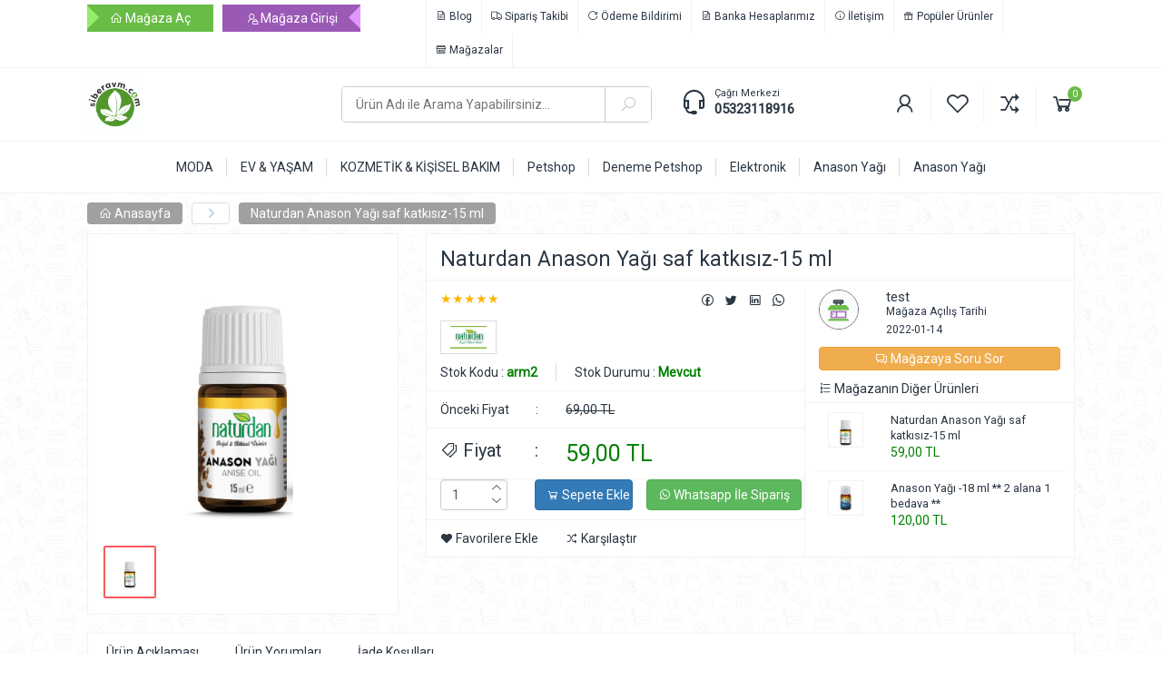

--- FILE ---
content_type: text/html; charset=UTF-8
request_url: https://www.siberavm.com/urun/naturdan-anason-yagi-saf-katkisiz-15-ml-31
body_size: 26772
content:

<!doctype html>

<html lang="tr">

  <!-- Google tag (gtag.js) -->
<script async src="https://www.googletagmanager.com/gtag/js?id=G-WD7WQ80BS2"></script>
<script>
  window.dataLayer = window.dataLayer || [];
  function gtag(){dataLayer.push(arguments);}
  gtag('js', new Date());

  gtag('config', 'G-WD7WQ80BS2');
</script>
  
  <head>

    <meta charset="utf-8">

    <meta http-equiv="X-UA-Compatible" content="IE=edge">

    <meta name="viewport" content="width=device-width, initial-scale=1">

    <meta name="robots" content="all">

    <title>Naturdan Anason Yağı saf katkısız-15 ml</title>

    <meta name="description" content="Anason Yağı -15 ml" />

    <base href="https://www.siberavm.com/">

    <meta property="og:title" content="Naturdan Anason Yağı saf katkısız-15 ml">

    <meta property="og:description" content="Anason Yağı -15 ml">

    <meta property="og:locale" content="tr_TR">

    <meta property="og:type" content="website">

    <meta name="author" content="https://www.webyazilimajansi.com">

    <meta name="robots" content="index, follow">

    <meta name="googlebot" content="index, follow">

    <meta name="theme-color" content="#9b59b6" />

    <link rel="shortcut icon" href="upload/1613413718-602abd5633151.png" type="image/x-icon">

    
    <link rel="stylesheet" href="assets/css/bootstrap.min.css">

    <link rel="stylesheet" href="assets/css/style.css">

    <link rel="stylesheet" href="assets/css/line-awesome.min.css">

    <link rel="stylesheet" href="assets/css/owl.carousel.css">

    <link rel="stylesheet" href="assets/css/owl.theme.css">

    <script src="assets/js/jquery-1.12.4.min.js"></script>

    <!--[if lt IE 9]>

      <script src="https://oss.maxcdn.com/html5shiv/3.7.3/html5shiv.min.js"></script>

      <script src="https://oss.maxcdn.com/respond/1.4.2/respond.min.js"></script>

    <![endif]-->

  </head>

  <body class="theme-default">

    
    

    <div class="bg2">

      <div class="border-b">

        <div class="dis">

          <div class="row">

            <div class="col-md-4 magaza-sol-ust  pt-5 pb-5 col-xs-12">

              <a href="magaza-ac" title=""><i class="las la-home"></i> Mağaza Aç</a>

                          <a href="magaza-girisi" title=""><i class="las la-user-lock"></i> Mağaza Girişi</a>
            </div>

            <div class="col-md-8 hidden-xs">

              <ul class="menu1 pull-right">

                <li><a href="blog" title=""><i class="las la-file-invoice"></i> Blog</a></li>
                <li><a href="siparis-takibi" title=""><i class="las la-truck"></i> Sipariş Takibi</a></li>

                <li><a href="odeme-bildirimi" title=""><i class="las la-redo-alt"></i> Ödeme Bildirimi</a></li>

                <li><a href="banka-hesaplarimiz" title=""><i class="las la-file-invoice"></i> Banka Hesaplarımız</a></li>

                <li><a href="iletisim" title=""><i class="las la-info-circle"></i> İletişim</a></li>

                <li><a href="populer-urunler" title=""><i class="las la-gift"></i> Popüler Ürünler</a></li>


                
                <li><a href="magazalar" title=""><i class="las la-store-alt"></i> Mağazalar</a></li>

                
              </ul>

            </div>

          </div>

        </div>

      </div>



      <div class="dis">

        <div class="row pt-10 pb-10">

          <div class="col-md-3">

            <a href="index.php" id="logo" title="SiberAVM Alışverişin ADRESİ!"><img src="upload/1641405126-61d5dac6755fc.jpg" class="img-responsive" alt="SiberAVM Alışverişin ADRESİ!" title="SiberAVM Alışverişin ADRESİ!" style="max-height: 60px"></a>

          </div>

          <div class="col-md-4">

            <form action="urun-ara" method="post" id="ara" class="mt-10">

              <input type="text" name="aranan" autocomplete="none" placeholder="Ürün Adı ile Arama Yapabilirsiniz...">

              <button type="submit"><i class="las la-search"></i></button>

            </form>

          </div>

          <div class="col-md-5 pt-10">

            <div class="destek pull-left">

              <div><i class="las la-headset"></i></div>

              <div>

                <span>Çağrı Merkezi</span>

                <a href="tel:05323118916" title="İletişim: 05323118916">05323118916</a>

              </div>

            </div>

            <ul class="menu2 pull-right">

              <li class="border-r"><a href="giris-yap" data-toggle="tooltip" data-placement="bottom" title="Kayıt Ol & Giriş Yap"><i class="las la-user"></i></a></li>
              <li class="border-r"><a href="favorilerim" data-toggle="tooltip" data-placement="bottom" title="Favorilerim"><i class="lar la-heart"></i></a></li>

              <li class="border-r"><a href="karsilastirma-urunlerim" data-toggle="tooltip" data-placement="bottom" title="Karşılaştırma Ürünlerim"><i class="las la-random"></i></a></li>

              <li><a href="javascript:void(0)" data-sepet-ac="" data-toggle="tooltip" data-placement="bottom" title="Sepetim"><i class="las la-shopping-cart"></i><span id="sepet_sayi">0</span></a></li>

            </ul>

          </div>

        </div>

      </div>



      <div id="menu_bar">

        <div class="col-md-12">

            <a class="toggle" href="#">

              <i class="las la-bars"></i>

              Menü

            </a>

        </div>

      </div>



      <div class="border-t border-b hidden-xs">

        <div class="dis">

          <div class="row">

            <div class="col-md-12">

              <ul class="menu3 pt-10 pb-10">

                <li><a href="kategori/moda" title="MODA"><span>MODA</span></a><div class="row acilirdis"><div class="col-md-3"><h3><a href="kategori/kadin-giyim-aksesuar">KADIN GİYİM & AKSESUAR</a></h3><ul><li><a href="kategori/dis-giyim" title="Dış Giyim">Dış Giyim</a></li><li><a href="kategori/ic-giyim" title=" İç Giyim"> İç Giyim</a></li><li><a href="kategori/tesettur-giyim" title="Tesettür Giyim">Tesettür Giyim</a></li><li><a href="kategori/buyuk-beden" title="Büyük Beden">Büyük Beden</a></li><li><a href="kategori/etek" title="Etek">Etek</a></li><li><a href="kategori/gomlek" title="Gömlek ">Gömlek </a></li><li><a href="kategori/jean" title="Jean">Jean</a></li><li><a href="kategori/bluz" title="Bluz">Bluz</a></li><li><a href="kategori/sweatshirt" title=" Sweatshirt "> Sweatshirt </a></li><li><a href="kategori/tayt" title="Tayt ">Tayt </a></li><li><a href="kategori/kazak" title="Kazak ">Kazak </a></li><li><a href="kategori/kadin-plaj-giyim" title="Kadın Plaj Giyim">Kadın Plaj Giyim</a></li></ul></div><div class="col-md-3"><h3><a href="kategori/erkek-giyim-aksesuar">ERKEK GİYİM & AKSESUAR</a></h3><ul><li><a href="kategori/dis-giyim" title="Dış Giyim ">Dış Giyim </a></li><li><a href="kategori/tisort" title="Tişört">Tişört</a></li><li><a href="kategori/erkek-buyuk-beden" title="Erkek Büyük Beden">Erkek Büyük Beden</a></li><li><a href="kategori/erkek-plaj-giyim" title="Erkek Plaj Giyim ">Erkek Plaj Giyim </a></li><li><a href="kategori/esofman-sweatshirt" title="Eşofman & Sweatshirt">Eşofman & Sweatshirt</a></li><li><a href="kategori/kazak-hirka" title="Kazak & Hırka">Kazak & Hırka</a></li><li><a href="kategori/takim-elbise" title="Takım Elbise">Takım Elbise</a></li><li><a href="kategori/pantolon-sort" title="Pantolon & Şort">Pantolon & Şort</a></li><li><a href="kategori/gomlek" title="Gömlek ">Gömlek </a></li><li><a href="kategori/smokin-damatlik" title="Smokin & Damatlık">Smokin & Damatlık</a></li><li><a href="kategori/erkek-aksesuar" title="Erkek Aksesuar">Erkek Aksesuar</a></li><li><a href="kategori/ic-giyim" title=" İç giyim "> İç giyim </a></li></ul></div><div class="col-md-3"><h3><a href="kategori/cocuk-giyim-aksesuar">ÇOCUK GİYİM & AKSESUAR</a></h3><ul><li><a href="kategori/kiz-cocuk-giyim-aksesuar" title="KIZ ÇOCUK GİYİM & AKSESUAR">KIZ ÇOCUK GİYİM & AKSESUAR</a></li><li><a href="kategori/erkek-cocuk-giyim-aksesuar" title="ERKEK ÇOCUK GİYİM & AKSESUAR">ERKEK ÇOCUK GİYİM & AKSESUAR</a></li><li><a href="kategori/cocuk-aksesuar" title="ÇOÇUK AKSESUAR ">ÇOÇUK AKSESUAR </a></li></ul></div><div class="col-md-3"><h3><a href="kategori/ayakkabi-canta">AYAKKABI & ÇANTA</a></h3><ul><li><a href="kategori/kadin-ayakkabi" title="Kadın Ayakkabı ">Kadın Ayakkabı </a></li><li><a href="kategori/erkek-ayakkabi" title="Erkek Ayakkabı ">Erkek Ayakkabı </a></li><li><a href="kategori/kadin-canta" title="Kadın Çanta ">Kadın Çanta </a></li><li><a href="kategori/erkek-canta" title="Erkek Çanta ">Erkek Çanta </a></li><li><a href="kategori/bavul-valiz" title="Bavul & Valiz ">Bavul & Valiz </a></li></ul></div></div></li><li><a href="kategori/ev-yasam" title="EV & YAŞAM"><span>EV & YAŞAM</span></a><div class="row acilirdis"><div class="col-md-3"><h3><a href="kategori/yapi-market-bahce">Yapı Market & Bahçe</a></h3><ul><li><a href="kategori/mangal-barbeku" title="Mangal & Barbekü">Mangal & Barbekü</a></li></ul></div></div></li><li><a href="kategori/kozmetik-kisisel-bakim" title="KOZMETİK & KİŞİSEL BAKIM"><span>KOZMETİK & KİŞİSEL BAKIM</span></a></li><li><a href="kategori/petshop" title="Petshop"><span>Petshop</span></a><div class="row acilirdis"><div class="col-md-3"><h3><a href="kategori/deneme-petshop">Deneme Petshop</a></h3></div><div class="col-md-3"><h3><a href="kategori/kedi-mamasi">Kedi Maması</a></h3></div><div class="col-md-3"><h3><a href="kategori/kopek-mamasi">Köpek Maması</a></h3></div><div class="col-md-3"><h3><a href="kategori/kedi-kumu">Kedi Kumu</a></h3></div></div></li><li><a href="kategori/deneme-petshop" title="Deneme Petshop"><span>Deneme Petshop</span></a></li><li><a href="kategori/elektronik" title="Elektronik"><span>Elektronik</span></a></li><li><a href="kategori/anason-yagi" title="Anason Yağı"><span>Anason Yağı</span></a><div class="row acilirdis"><div class="col-md-3"><h3><a href="kategori/ders">ders</a></h3></div></div></li><li><a href="kategori/anason-yagi" title="Anason Yağı"><span>Anason Yağı</span></a><div class="row acilirdis"><div class="col-md-3"><h3><a href="kategori/anason-yagi">Anason Yağı</a></h3><ul><li><a href="kategori/ders" title="ders">ders</a></li></ul></div><div class="col-md-3"><h3><a href="kategori/anason-yagi">Anason Yağı</a></h3><ul><li><a href="kategori/anason-yagi" title="Anason Yağı">Anason Yağı</a></li><li><a href="kategori/anason-yagi" title="Anason Yağı">Anason Yağı</a></li></ul></div></div></li>
              </ul>

            </div>

          </div>

        </div>

      </div>

    </div>



    <div class="dis">
	<div class="row mt-10 mb-10">
		<div class="col-md-12">
			<ul class="adres_cubugu">
				<li><a href="index.php"><i class="las la-home"></i> Anasayfa</a> <span><i class="las la-angle-right"></i></span></li>
				<li><a href="urun/naturdan-anason-yagi-saf-katkisiz-15-ml-31">Naturdan Anason Yağı saf katkısız-15 ml</a></li>
			</ul>
		</div>
	</div>
	<div class="row mt-10">
		<div class="col-md-4">
			<div class="p15 bg2 border">
				<div id="sync1" class="owl-carousel mb-15">
					<div class="item"><img class="img-responsive" src="upload/1646110795-621da84bbc4a5.jpg"></div>		       </div>
		       <div id="sync2" class="owl-carousel">
		          <div class="item"><img class="img-responsive" src="upload/1646110795-621da84bbc4a5.jpg"></div>		       </div>
	       </div>
		</div>
		<div class="col-md-8">
			<div class="p15 bg2 border urun_detay">
				<div class="row border-b mb-10"><div class="col-md-12"><h1>Naturdan Anason Yağı saf katkısız-15 ml</h1></div></div>
				<div class="row">
					<div class="col-md-7">
						<div class="degerlendirme_paylas mb-10">
							<div class="yildiz pull-left">   
				              <span class="aktif">★★★★★</span>
				            </div>
				            <div class="paylas pull-right">
		                        <a href="https://www.facebook.com/sharer.php?u=https://www.siberavm.com/urun/naturdan-anason-yagi-saf-katkisiz-15-ml-31" target="_blank">
		                        	<i class="lab la-facebook" data-toggle="tooltip" data-placement="bottom" title="Sosyal Medya'da Paylaş"></i>
		                        </a>
		                        <a href="https://twitter.com/intent/tweet?url=https://www.siberavm.com/urun/naturdan-anason-yagi-saf-katkisiz-15-ml-31" target="_blank"s>
		                        	<i class="lab la-twitter" data-toggle="tooltip" data-placement="bottom" title="Sosyal Medya'da Paylaş"></i>
		                        </a>
		                        <a href="http://www.linkedin.com/shareArticle?mini=true&amp;url=https://www.siberavm.com/urun/naturdan-anason-yagi-saf-katkisiz-15-ml-31" target="_blank">
		                        	<i class="lab la-linkedin" data-toggle="tooltip" data-placement="bottom" title="Sosyal Medya'da Paylaş"></i>
		                        </a>
		                        <a href="https://api.whatsapp.com/send?text=https://www.siberavm.com/urun/naturdan-anason-yagi-saf-katkisiz-15-ml-31" target="_blank">
		                        	<i class="lab la-whatsapp" data-toggle="tooltip" data-placement="bottom" title="Sosyal Medya'da Paylaş"></i>
		                        </a>
		                    </div>
						</div>
												<div class="marka mb-10">
							<a href="#" data-toggle="tooltip" data-placement="bottom" title="NATURDAN"><img src="upload/1641654988-61d9aacc0d8e8.JPG" alt="NATURDAN" title="NATURDAN"></a>
						</div>
												<div class="stok_kod_durum mb-10">
							<div><span>Stok Kodu : </span><strong>arm2</strong></div>
							<div><span>Stok Durumu : </span><strong class="durum200">Mevcut</strong></div>
						</div>
						<div class="fiyat">
														<div class="row eski_fiyat border-t">
								<div class="col-md-4">Önceki Fiyat <span class="pull-right">:</span></div>
								<div class="col-md-8"><span>69,00 TL</span></div>
							</div>
														<div class="row yeni_fiyat border-t border-b">
								<div class="col-md-4"><i class="las la-tags"></i> Fiyat <span class="pull-right">:</span></div>
								<div class="col-md-8"><span data-guncel-fiyat="59">59,00 TL</span></div>
							</div>
						</div>
																		<div class="row border-b pb-10" id="sepete_ekle_durum"></div>
						<div class="row border-b pb-10">
							<div class="adet_butonlar">
								<div class="col-md-3">
									<div class="adet">
										<input type="text" class="form-control"  name="adet" id="adet" value="1">
										<button class="btn arti" ><i class="las la-angle-up"></i></button>
										<button class="btn eksi" ><i class="las la-angle-down"></i></button>
									</div>
								</div>
								<div class="col-md-4">
									<button class="btn btn-primary" data-sepete-ekle="31"><i class="las la-shopping-cart"></i> Sepete Ekle</button>
								</div>
								<div class="col-md-5" style="padding-left: 0px">
									<a href="https://api.whatsapp.com/send?phone=905323118916&amp;text=https://www.siberavm.com/urun/naturdan-anason-yagi-saf-katkisiz-15-ml-31 Merhaba, bu ürünü sipariş vermek istiyorum." class="btn btn-success" target="_blank"><i class="lab la-whatsapp"></i> Whatsapp İle Sipariş</a>
								</div>
							</div>
						</div>
						<div class="row pt-10">
														<div class="col-md-4"><span data-toggle="tooltip" data-placement="bottom" title="Favorilerime Ekle" data-favori-ekle="31"><i class="las la-heart"></i> Favorilere Ekle</span></div>
							<div class="col-md-4"><span data-toggle="tooltip" data-placement="bottom" title="Karşılaştır" data-karsilastir-ekle="31"><i class="las la-random"></i> Karşılaştır</span></div>
						</div>
					</div>

										<div class="col-md-5 border-l magaza_detay">
						<div class="row">
							<div class="col-md-3 col-xs-3">
								<a href="test/" class="magaza_profil"><img src="upload/sabit-pp.png" alt="test" class="img-responsive"></a>
							</div>
							<div class="col-md-9 col-xs-9">
								<h3><a href="test/">test</a></h3>
								<div class="puan mb-10">
									<small>Mağaza Açılış Tarihi</small><br>
									<small>2022-01-14</small>
								</div>
							</div>
						</div>
						<div class="row">
							<div class="col-md-12">
								<a href="javascript:sorusor();" class="btn btn-warning"><i class="las la-comments"></i> Mağazaya Soru Sor</a>
							</div>
						</div>
													<div class="row border-b">
								<div class="col-md-12 benzer_urun_baslik">
									<i class="las la-list-ol"></i> Mağazanın Diğer Ürünleri
								</div>
							</div>
							<div class="row benzer_urunler">
																<div class="row">
									<div class="col-md-3 col-xs-3">
										<a href="urun/naturdan-anason-yagi-saf-katkisiz-15-ml-31"><img src="upload/1646110795-621da84bbc4a5.jpg" alt="Naturdan Anason Yağı saf katkısız-15 ml" class="img-responsive"></a>
									</div>
									<div class="col-md-9 col-xs-9">
										<a href="urun/naturdan-anason-yagi-saf-katkisiz-15-ml-31">Naturdan Anason Yağı saf katkısız-15 ml</a>
										<span>59,00 TL</span>
									</div>
								</div>
																<div class="row">
									<div class="col-md-3 col-xs-3">
										<a href="urun/anason-yagi-18-ml-2-alana-1-bedava-32"><img src="upload/1646110846-621da87e39252.jpg" alt="Anason Yağı -18 ml ** 2 alana 1 bedava **" class="img-responsive"></a>
									</div>
									<div class="col-md-9 col-xs-9">
										<a href="urun/anason-yagi-18-ml-2-alana-1-bedava-32">Anason Yağı -18 ml ** 2 alana 1 bedava **</a>
										<span>120,00 TL</span>
									</div>
								</div>
															</div>
											</div>
					
				</div>
			</div>
		</div>
	</div>
		<div class="col-md-12 bg2 border mt-20">
		<div class="row">
			<ul class="urun_detay_tab_1 border-b">
				<li data-utabdis="1">Ürün Açıklaması</li>
				<li data-utabdis="2">Ürün Yorumları</li>
				<li data-utabdis="3">İade Koşulları</li>
			</ul>
			<div class="urun_detay_tab_2">
				<div data-utabic="1"><div><div><span style="margin: 0px; padding: 0px; border: 0px; vertical-align: baseline; font-style: inherit; font-variant: inherit; font-weight: 600; font-stretch: inherit; line-height: inherit; font-family: inherit;">Saf Anason Yağı 15 ML</span></div><div><span style="margin: 0px; padding: 0px; border: 0px; vertical-align: baseline; font-style: inherit; font-variant: inherit; font-weight: 600; font-stretch: inherit; line-height: inherit; font-family: inherit;">İçindekiler:</span>&nbsp;Anethole Oil (Anason Yağı)<br><span style="margin: 0px; padding: 0px; border: 0px; vertical-align: baseline; font-style: inherit; font-variant: inherit; font-weight: 600; font-stretch: inherit; line-height: inherit; font-family: inherit;">Kullanım Alanları:</span>&nbsp;Alkollü ve Alkolsüz Kokteyller.<br><span style="margin: 0px; padding: 0px; border: 0px; vertical-align: baseline; font-style: inherit; font-variant: inherit; font-weight: 600; font-stretch: inherit; line-height: inherit; font-family: inherit;">Kullanım Miktarı:</span>&nbsp;1 Litre Karışıma 1.2 ml kullanılması önerilir. Bu miktar tercihe göre artırılıp azaltılabilir.<br><span style="margin: 0px; padding: 0px; border: 0px; vertical-align: baseline; font-style: inherit; font-variant: inherit; font-weight: 600; font-stretch: inherit; line-height: inherit; font-family: inherit;">Kullanım Şekli:</span>&nbsp;İçeceklerde tat ve koku olarak değişim sağlanmasına yardımcı olan saf yağdır.<br><span style="margin: 0px; padding: 0px; border: 0px; vertical-align: baseline; font-style: inherit; font-variant: inherit; font-weight: 600; font-stretch: inherit; line-height: inherit; font-family: inherit;">Örnek Uygulama 1 :</span>&nbsp;1 Lt. Saf Madde + 2,7 ML Anason Yağı&nbsp; + 1.2 Lt. İçme Suyu<br><span style="margin: 0px; padding: 0px; border: 0px; vertical-align: baseline; font-style: inherit; font-variant: inherit; font-weight: 600; font-stretch: inherit; line-height: inherit; font-family: inherit;">Örnek Uygulama 2 :</span>&nbsp;5 Lt. Saf Madde + 15 ML Anason yağı&nbsp; + 6 Lt. İçme Suyu</div><div><span style="margin: 0px; padding: 0px; border: 0px; vertical-align: baseline; font-style: inherit; font-variant: inherit; font-weight: 600; font-stretch: inherit; line-height: inherit; font-family: inherit;">2,7 ML Anason yağı ile 2.2 Lt. bitmiş ürün elde edilebilir.<br>15 ML Anason yağı&nbsp;ile 11 Lt. bitmiş ürün elde edilebilir.</span></div></div><div><span style="margin: 0px; padding: 0px; border: 0px; vertical-align: baseline; font-style: inherit; font-variant: inherit; font-weight: 600; font-stretch: inherit; line-height: inherit; font-family: inherit;"><br></span></div><div><span style="margin: 0px; padding: 0px; border: 0px; vertical-align: baseline; font-style: inherit; font-variant: inherit; font-weight: 600; font-stretch: inherit; line-height: inherit; font-family: inherit;">acılısa ozel 2 alana 1 bedava</span></div></div>
				<div data-utabic="2">
						
						<ul class="media-list">
							<li><h3>Yorum bulunamadı..</h3></li>	                    </ul>

	                    <h5>Yorum atmak için giriş yapmanız gerekiyor...</h5>

				</div>
				<div data-utabic="3">
					<span style="color: rgb(42, 54, 67); font-family: Roboto, sans-serif;">At vero eos et accusamus et iusto odio dignissimos ducimus qui blanditiis praesentium voluptatum deleniti atque corrupti quos dolores et quas molestias excepturi sint occaecati cupiditate non provident, similique sunt in culpa qui officia deserunt mollitia animi, id est laborum et dolorum fuga. Et harum quidem rerum facilis est et expedita distinctio. Nam libero tempore, cum soluta nobis est eligendi optio cumque nihil impedit quo minus id quod maxime placeat facere possimus, omnis voluptas assumenda est, omnis dolor repellendus. Temporibus autem quibusdam et aut officiis debitis aut rerum necessitatibus saepe eveniet ut et voluptates repudiandae sint et molestiae non recusandae. Itaque earum rerum hic tenetur a sapiente delectus, ut aut reiciendis voluptatibus maiores alias consequatur aut perferendis doloribus asperiores repellat.</span><span style="color: rgb(42, 54, 67); font-family: Roboto, sans-serif;">At vero eos et accusamus et iusto odio dignissimos ducimus qui blanditiis praesentium voluptatum deleniti atque corrupti quos dolores et quas molestias excepturi sint occaecati cupiditate non provident, similique sunt in culpa qui officia deserunt mollitia animi, id est laborum et dolorum fuga. Et harum quidem rerum facilis est et expedita distinctio. Nam libero tempore, cum soluta nobis est eligendi optio cumque nihil impedit quo minus id quod maxime placeat facere possimus, omnis voluptas assumenda est, omnis dolor repellendus. Temporibus autem quibusdam et aut officiis debitis aut rerum necessitatibus saepe eveniet ut et voluptates repudiandae sint et molestiae non recusandae. Itaque earum rerum hic tenetur a sapiente delectus, ut aut reiciendis voluptatibus maiores alias consequatur aut perferendis doloribus asperiores repellat.</span>				</div>
			</div>
		</div>
	</div>
 	
    <div class="vitrin_baslik mt-20"><span class="bg3">Popüler Ürünler</span></div>
    <div class="anasayfa_vitrin owl-carousel mb-15" style="width: 100;float: left;">
            <div class="item">
        <div class="urun mt-15">
          <div class="kontrol">
              <span data-toggle="tooltip" data-placement="bottom" title="Sepete Ekle"><a href="urun/50-gr-organik-pul-biber-578" title="50 Gr Organik Pul Biber"><i class="las la-shopping-cart"></i></a></span>
              <span data-toggle="tooltip" data-placement="bottom" title="Favorilerime Ekle" data-favori-ekle="578"><i class="las la-heart"></i></span>
              <span data-toggle="tooltip" data-placement="bottom" title="Karşılaştır" data-karsilastir-ekle="578"><i class="las la-random"></i></span>
            </div>
            <a href="urun/50-gr-organik-pul-biber-578" title="50 Gr Organik Pul Biber"><img src="upload/1646260886-621ff29642c7e.jpg" alt="50 Gr Organik Pul Biber" title="50 Gr Organik Pul Biber"></a>
                        <a href="urun/50-gr-organik-pul-biber-578" class="link">50 Gr Organik Pul Biber</a>
            <div class="fiyat">
                              <div class="eski">
                  <span>35,00 TL</span>
                  <span>%49</span>
                </div>
                                <span class="guncel">18,00 TL</span>
            </div>
        </div>
      </div>
            <div class="item">
        <div class="urun mt-15">
          <div class="kontrol">
              <span data-toggle="tooltip" data-placement="bottom" title="Sepete Ekle"><a href="urun/ten-basic-duz-2li-kulot-565" title="TEN Basic Düz 2Li Külot"><i class="las la-shopping-cart"></i></a></span>
              <span data-toggle="tooltip" data-placement="bottom" title="Favorilerime Ekle" data-favori-ekle="565"><i class="las la-heart"></i></span>
              <span data-toggle="tooltip" data-placement="bottom" title="Karşılaştır" data-karsilastir-ekle="565"><i class="las la-random"></i></span>
            </div>
            <a href="urun/ten-basic-duz-2li-kulot-565" title="TEN Basic Düz 2Li Külot"><img src="upload/1646246873-621fbbd9c2063.jpg" alt="TEN Basic Düz 2Li Külot" title="TEN Basic Düz 2Li Külot"></a>
                        <a href="urun/ten-basic-duz-2li-kulot-565" class="link">TEN Basic Düz 2Li Külot</a>
            <div class="fiyat">
                              <div class="eski">
                  <span>155,00 TL</span>
                  <span>%20</span>
                </div>
                                <span class="guncel">124,90 TL</span>
            </div>
        </div>
      </div>
            <div class="item">
        <div class="urun mt-15">
          <div class="kontrol">
              <span data-toggle="tooltip" data-placement="bottom" title="Sepete Ekle"><a href="urun/nevele-yesil-cay-250-gr-399" title="Nevele Yeşil Çay 250 gr"><i class="las la-shopping-cart"></i></a></span>
              <span data-toggle="tooltip" data-placement="bottom" title="Favorilerime Ekle" data-favori-ekle="399"><i class="las la-heart"></i></span>
              <span data-toggle="tooltip" data-placement="bottom" title="Karşılaştır" data-karsilastir-ekle="399"><i class="las la-random"></i></span>
            </div>
            <a href="urun/nevele-yesil-cay-250-gr-399" title="Nevele Yeşil Çay 250 gr"><img src="upload/1645710025-62178ac9c0215.jpg" alt="Nevele Yeşil Çay 250 gr" title="Nevele Yeşil Çay 250 gr"></a>
                        <a href="urun/nevele-yesil-cay-250-gr-399" class="link">Nevele Yeşil Çay 250 gr</a>
            <div class="fiyat">
                              <div class="eski">
                  <span>95,00 TL</span>
                  <span>%26</span>
                </div>
                                <span class="guncel">71,00 TL</span>
            </div>
        </div>
      </div>
            <div class="item">
        <div class="urun mt-15">
          <div class="kontrol">
              <span data-toggle="tooltip" data-placement="bottom" title="Sepete Ekle"><a href="urun/agave-aromasi-2-5-ml-75" title="Agave Aroması – 2,5 ml"><i class="las la-shopping-cart"></i></a></span>
              <span data-toggle="tooltip" data-placement="bottom" title="Favorilerime Ekle" data-favori-ekle="75"><i class="las la-heart"></i></span>
              <span data-toggle="tooltip" data-placement="bottom" title="Karşılaştır" data-karsilastir-ekle="75"><i class="las la-random"></i></span>
            </div>
            <a href="urun/agave-aromasi-2-5-ml-75" title="Agave Aroması – 2,5 ml"><img src="upload/1647077364-622c67f452c08.jpg" alt="Agave Aroması – 2,5 ml" title="Agave Aroması – 2,5 ml"></a>
                        <a href="urun/agave-aromasi-2-5-ml-75" class="link">Agave Aroması – 2,5 ml</a>
            <div class="fiyat">
                              <div class="eski">
                  <span>15,00 TL</span>
                  <span>%47</span>
                </div>
                                <span class="guncel">8,00 TL</span>
            </div>
        </div>
      </div>
            <div class="item">
        <div class="urun mt-15">
          <div class="kontrol">
              <span data-toggle="tooltip" data-placement="bottom" title="Sepete Ekle"><a href="urun/nevele-susam-500-gr-704" title="Nevele Susam 500 gr"><i class="las la-shopping-cart"></i></a></span>
              <span data-toggle="tooltip" data-placement="bottom" title="Favorilerime Ekle" data-favori-ekle="704"><i class="las la-heart"></i></span>
              <span data-toggle="tooltip" data-placement="bottom" title="Karşılaştır" data-karsilastir-ekle="704"><i class="las la-random"></i></span>
            </div>
            <a href="urun/nevele-susam-500-gr-704" title="Nevele Susam 500 gr"><img src="upload/1646958915-622a9943db500.jpg" alt="Nevele Susam 500 gr" title="Nevele Susam 500 gr"></a>
                        <a href="urun/nevele-susam-500-gr-704" class="link">Nevele Susam 500 gr</a>
            <div class="fiyat">
                              <div class="eski">
                  <span>110,00 TL</span>
                  <span>%31</span>
                </div>
                                <span class="guncel">76,90 TL</span>
            </div>
        </div>
      </div>
            <div class="item">
        <div class="urun mt-15">
          <div class="kontrol">
              <span data-toggle="tooltip" data-placement="bottom" title="Sepete Ekle"><a href="urun/yas-uzum-aromasi-500-ml-119" title="Yaş Üzüm Aroması – 500 ml"><i class="las la-shopping-cart"></i></a></span>
              <span data-toggle="tooltip" data-placement="bottom" title="Favorilerime Ekle" data-favori-ekle="119"><i class="las la-heart"></i></span>
              <span data-toggle="tooltip" data-placement="bottom" title="Karşılaştır" data-karsilastir-ekle="119"><i class="las la-random"></i></span>
            </div>
            <a href="urun/yas-uzum-aromasi-500-ml-119" title="Yaş Üzüm Aroması – 500 ml"><img src="upload/1644527768-6205809857fd4.jpg" alt="Yaş Üzüm Aroması – 500 ml" title="Yaş Üzüm Aroması – 500 ml"></a>
                        <a href="urun/yas-uzum-aromasi-500-ml-119" class="link">Yaş Üzüm Aroması – 500 ml</a>
            <div class="fiyat">
                              <div class="eski">
                  <span>450,00 TL</span>
                  <span>%12</span>
                </div>
                                <span class="guncel">399,00 TL</span>
            </div>
        </div>
      </div>
            <div class="item">
        <div class="urun mt-15">
          <div class="kontrol">
              <span data-toggle="tooltip" data-placement="bottom" title="Sepete Ekle"><a href="urun/beyaz-alaia-karin-ve-kalca-toparlayici-korse-413" title="BEYAZ Alaia Karın Ve Kalça Toparlayıcı Korse"><i class="las la-shopping-cart"></i></a></span>
              <span data-toggle="tooltip" data-placement="bottom" title="Favorilerime Ekle" data-favori-ekle="413"><i class="las la-heart"></i></span>
              <span data-toggle="tooltip" data-placement="bottom" title="Karşılaştır" data-karsilastir-ekle="413"><i class="las la-random"></i></span>
            </div>
            <a href="urun/beyaz-alaia-karin-ve-kalca-toparlayici-korse-413" title="BEYAZ Alaia Karın Ve Kalça Toparlayıcı Korse"><img src="upload/1645729572-6217d72426502.jpg" alt="BEYAZ Alaia Karın Ve Kalça Toparlayıcı Korse" title="BEYAZ Alaia Karın Ve Kalça Toparlayıcı Korse"></a>
                        <a href="urun/beyaz-alaia-karin-ve-kalca-toparlayici-korse-413" class="link">BEYAZ Alaia Karın Ve Kalça Toparlayıcı Korse</a>
            <div class="fiyat">
                              <div class="eski">
                  <span>300,00 TL</span>
                  <span>%11</span>
                </div>
                                <span class="guncel">269,90 TL</span>
            </div>
        </div>
      </div>
          </div>

</div>


    <footer class="bg2 pt-15 mt-15 border-t">

        <div class="dis">

          
          <div class="col-md-12 mb-15 etiket_dis">

            <h4>En Çok Arananlar</h4>

            <ul>

              
                <li><a href="#" title="Xiaomi Mi Band 5 Akıllı Bileklik">Xiaomi Mi Band 5 Akıllı Bileklik</a></li>

              
                <li><a href="#" title="Temizlik Seti">Temizlik Seti</a></li>

              
                <li><a href="#" title="Çim Biçme Makinesi">Çim Biçme Makinesi</a></li>

              
                <li><a href="#" title="Çapa Makinesi">Çapa Makinesi</a></li>

              
                <li><a href="#" title="Temizlik Seti">Temizlik Seti</a></li>

              
                <li><a href="#" title="Akülü Araba">Akülü Araba</a></li>

              
                <li><a href="#" title="Mustela">Mustela</a></li>

              
                <li><a href="#" title="Bebek Masası">Bebek Masası</a></li>

              
                <li><a href="#" title="Fairy">Fairy</a></li>

              
                <li><a href="#" title="Nescafe">Nescafe</a></li>

              
                <li><a href="#" title="Para Sayma Makinesi">Para Sayma Makinesi</a></li>

              
                <li><a href="#" title="Ofis Koltuğu">Ofis Koltuğu</a></li>

              
                <li><a href="#" title="Bulaşık Makinesi">Bulaşık Makinesi</a></li>

              
                <li><a href="#" title="Matkap">Matkap</a></li>

              
                <li><a href="#" title="Çaydanlık">Çaydanlık</a></li>

              
                <li><a href="#" title="İşlemci">İşlemci</a></li>

              
                <li><a href="#" title="Mangal">Mangal</a></li>

              
                <li><a href="#" title="Cep Telefonu">Cep Telefonu</a></li>

              
                <li><a href="#" title="Klima">Klima</a></li>

              
                <li><a href="#" title="Tablet">Tablet</a></li>

              
                <li><a href="#" title="Kombi">Kombi</a></li>

              
                <li><a href="#" title="Yaz Lastiği">Yaz Lastiği</a></li>

              
                <li><a href="#" title="Led Tv">Led Tv</a></li>

              
                <li><a href="#" title="Ofis Masası">Ofis Masası</a></li>

              
                <li><a href="#" title="Fotokobi Kağıdı">Fotokobi Kağıdı</a></li>

              
                <li><a href="#" title="Çamaşır Makinesi">Çamaşır Makinesi</a></li>

              
                <li><a href="#" title="Motor Yağı">Motor Yağı</a></li>

              
                <li><a href="#" title="Bot">Bot</a></li>

              
                <li><a href="#" title="Asio">Asio</a></li>

              
                <li><a href="#" title="Tunik">Tunik</a></li>

              
                <li><a href="#" title="Gillette">Gillette</a></li>

              
                <li><a href="#" title="Swatch">Swatch</a></li>

              
                <li><a href="#" title="Parfüm">Parfüm</a></li>

              
                <li><a href="#" title="Cerrahi Maske">Cerrahi Maske</a></li>

              
                <li><a href="#" title="Tesettür Kombin">Tesettür Kombin</a></li>

              
                <li><a href="#" title="Çift Kombinler">Çift Kombinler</a></li>

              
            </ul>

          </div>

          


          <div class="col-md-3">

            <div class="destek">

              <div><i class="las la-headset"></i></div>

              <div>

                <span>Çağrı Merkezi</span>

                <a href="tel:05323118916" title="İletişim: 05323118916" alt="05323118916">05323118916</a>

              </div>

            </div>

            <div class="adres-email">

              <div><span>Adres: </span><span>İZMİR</span></div>

              <div><span>Email: </span><span>info@siberavm.com</span></div>

            </div>

            <ul class="footer_sosyal mt-20">

              <li><a href="https://api.whatsapp.com/send?phone=905323118916&amp;text=Merhaba, yardım almak istiyorum." title="whatsapp"><i class="lab la-whatsapp"></i></a></li>

              <li><a href="#" title="facebook"><i class="lab la-facebook"></i></a></li>
              <li><a href="#" title="youtube"><i class="lab la-youtube"></i></a></li>
              <li><a href="#" title="twitter"><i class="lab la-twitter"></i></a></li>
              <li><a href="#" title="instagram"><i class="lab la-instagram"></i></a></li>
            <div id="ETBIS"><div id="6728367568222035"><a href="https://etbis.eticaret.gov.tr/sitedogrulama/6728367568222035" target="_blank"><img style='width:100px; height:120px' src="data:image/jpeg;base64, iVBORw0KGgoAAAANSUhEUgAAAIIAAACWCAYAAAASRFBwAAAAAXNSR0IArs4c6QAAAARnQU1BAACxjwv8YQUAAAAJcEhZcwAADsMAAA7DAcdvqGQAAEVtSURBVHhe7Z0JvF/T1f4rUYQQQ1EzpWZahFBTlZYqpYaqeS6toYbUPFO01dKaKWrWmmusKhKSSHLH5GYgIfM8zyP7v77nnud31913/4ab3PB6/+/z+Tzk7umc39nr7L3W2mvv8zVDaAv+7W9/C2D69OlhrbXWapH/1ltvZfkeN9xwQ4ty++yzT54bwplnntki3/PNN9/Myn3yySehffv2Wdrll1+epYEddtihRZ0UjznmmLxGEz799NOw/PLLJ8vHvOuuu/JapTF8+PDw9a9/Pavz29/+Nk8tjTlz5oT1118/q3PUUUflqSH89Kc/bXYPS8HnjRlSma1mOUF47bXXsnyPpRWEnj17ZuUmTZpUSLvsssuyNLDZZps1K1+MBx98cF6jCUOHDk2WTfG2227La5XGjBkzCoJwzTXX5KnlseGGG2Z1vhBB2HzzzcOJJ57YKv7whz8sNJgShG9961uFsv3798/yeRiPPfZYxuuuu66Qv/rqq2d1WiMIvFW0c//994eTTjopa4cHrPZ/9atfFdoXt9xyy6wuHXL00Udnaak3euLEieGUU05pUX+NNdbI6q+99tqFtP/85z95rSbw9us+xD//+c+FkQvhi/NT5LnqmilBWGWVVcLxxx/f7B7L8bjjjgsrr7xyVt/YXBB++ctf5peoHFVVVWosKQhnnHFGluYxePDgQp2rr746Tw1hxx13zNK8IFBfZUvxG9/4Rl4jhFtuuaWQPmzYsDy1Ceeff36Wt+qqq4aFCxfmqZVj5513zur7+0zhiSeeKNxHWzElCJtuumme0jpstNFGare5IJx88sl5kcrxzjvvqLGkICB9McaOHRuWW265LP+mm27KU5vmc/+Aqa/2S3GdddYJixcvzurcfPPNhXR0hxheuMaPH5+nVg6NKLvsskueksYrr7xSuE5bMSUIG2+8cViwYEGeWhnmzZsXNthgA7VbXBAuvfTScOCBBxblyJEjs3KtEQSUOOrutddehTpMR2qzY8eOWZoXhIaGhkwh9OTeVP93v/tdlta9e/fw+eefZ3W8IHzve98rtC/+4Q9/yOq8/fbbhQf43nvvtSjHVCPh+sc//lFIf/zxx7P6jzzySCHtX//6V1aOB/yLX/wiS/vOd75TuI/rr7++cP+V8rDDDivUF8sJwvPPP1+4pxRffPHFrFzFgtClSxcVSpIOAilBmDZtWmH+8dr4HnvsUShbipQrBZROlf3ggw/y1CZ4QUjxoYceyks2gU6Ny/EbFi1alOWjyyhdL8GAAQMKaX/605+ytFmzZoUOHToU0sUePXpk+a1B165dW7Rz6KGH5rlpQfDTYoq///3vs3IVC8L+++9fqJzioEGDsnIpQZg5c2bYaaedMo39oosuytKAVyxFFETKefImYLoV4+23316oz5sD6DD0AfKZbtTWCiuskJVbaaWVCml//etfs3Ioc3rjGcaVLzIyKf/WW28tXBNBpP5zzz1XSJOyOXv27PDNb36zkC7ybHT/pThmzJisHXDeeedldZlGmc+5p1//+td5bloQUEb9dWPecccdWbkvRBAAHQP1IEFKEK688spCWfHdd9/N7PdilNYNJQg8xBVXXDHLZwpSW9tvv31Wbs899yyknX322Vk5NPEJEyZk9ZlWlO8peEHg+vF9lBME1SlHpjJBgsDINGLEiOx+/PP8SghCCj/5yU+atQEZ/mK8//77LcoVo+Zmb/N7h5LsbzR94Te/+U2WxgP2D7YUGFLVfop///vf85Kh4PxZEnbu3DlvJYRTTz21kD5u3Lg8tQlfKUFAl0A5g9/+9rezcryJCAA+AL3RHt26dSu0+aMf/SgrV4yYoqCYZ5G5m3JXXHFF4T523333rBwjyLXXXltIL0V0BF0T/[base64]/BICcIf//jHFm16yrqpWBA++uij0Ldv36KkIZASBEwophbmOzRd5aNQURetm7yYcv6kBAEl7IADDsjKXXXVVVkaOPfcc7O0gw46KPTp0ydrf/To0XluyMxX8hmF1CZTh/8tMVEsVVZMCQKeUNWh0+M6XhAuuOCCwu8Upb/AJ598Mmvn2WefLeQ/88wzee00UoKAg0z3lKKU45KCcEbCHVwO/k2TIOBHYP5VukhHgSlTprTIg/369cvyU4KAkwoTkLQjjjgiSwN77713loamnkJKcfOKXQp6wJ5+lJFQ+WFcbmtPLwjldK6PP/44K+ensHILWbrPJXUxO0FsLgiHHHJICwkqx/vuu0+NFQTBexb5vyScBRTq+BHBd5ScVClBQFliPYE0FlgEvGWksbglCwANW/fHw+I6fkTgngHlefCU865oFoMohzAzVFMfhU1tohiS9vOf/7yQdvHFF2dp+E+0uugFgWdLGn4NtelHhNra2qycf7Hwd4DPPvss1NfXZ9fBOhIkCLwEvXr1KtxLJcTBhVs+v1ZzQVhapgTBTzc/+MEPsjQvwbiIVb+tBOHGG28s1Jcu4x+wBAHHl1Y8jzzyyCwNSBBoU/B+BN1n7969C2l33313lsYi1nrrrZelpQTB/3avI5QSBOIR9NsRQiE1ci0h21YQ5FTxgoC/XmCOJ22LLbbIU5p3mrxqfkXz4YcfztKAJDglCJimAiaS6qtN7w6WICBcsjTQMQQJgr9PTEPV14omQqY0/fa5c+cWHEpeEDSFYVpKYL1iV0oQ0I80yuCUE1Lm5xKyURC8vbw01BxfbNFJnkU6TQtEPjAFB4rsZrXJMjVpzMHy4acEgTeb4ZmyeuiQeALSjj322EKaBAEFizeZ68gxBSQInTp1KrTp/Q0om6Sxpq82U55FLwgsBlGXuAmGesDfql9KEBhlMDUp//LLL2dp4IUXXijc01KyURDydtsMrREEv5gjfve7383yACNKnJ8ShNawnEma8oB6q2GTTTZpkV9OEFKgE1S/pqYmS2OuV9qdd96ZpS1rWF8UFwSGr9jv7qmO9D56SXprBAFPXOxvx5klaF0AUhemBIEhXuXatWtXKJsio4D/LTF//OMft6jDCKB83NVcp9xaQ0oQ/PNCEHTPKK0AvUNpf/nLXwplK6X6wMNfM0UbcYoLAg/br8TFlPZKzKDSWLMHrREETM14BY7AFYFYRNKYdhSulRIEbGnuibJ0GmnFiOLlf0tMF8JVINOE8glL4zrlVh9TgoCPg99PO3hA9ZvlB5g/f34hjZVbXbNSonPFwOJIlRVNgS0uCN///vcLPzJFOW2IB1Ca9yxKy00JQjkXcwrMk/Lxe0GQ84c8oZx3bWmp3+6VxXvvvTdLAzKJ/X0KmKmqc8455+SpaZx22mmFspXSL1MLvESpso6NgvDGG2+EmMzTFCIwEo0aokWTBplnKcf/lY8DhDTelNVWWy0rlxIEHtTrr7/e7HqeKEwxipmPLGNzbRRNDYvlAlMqJcopIw7tez8EUwv3iUWj3455SRoRQBq5UFr1m+TR4/+YktTxL04KKIhqP0VZUf4+UWR1TREHWlw3YqMgGAo/MuY222yT31Y6+sWvn6Ohx/kpQSjHlL+9mCCk0FaCQBid4E1S0S9tEy0d53sqRKwtgYeVtr1vInWfxIKWgk3T5QVh3XXXzYs3xjHG+XSuwLAU5y+JIOB1SyE1NaRQLlyrUvJmo0wB71AS/UvAMB/ne6Y29ywtpB9hOgspQWDZvRRKCgKdjkuYNXEBpUOx9vKeoRjR2dBPHWJrBIEOpG20ZbUpEhCq9YuUIDDk4sWkrN/XoJBtIo+VllpiJw5A+SJ2upTaSgWBe8Tsi9tC8Yt/k19iZyEtzi9HPJO0zfSs3047uiaKIPeE4h7X9TzhhBOKC0J1dXV+i2koBKwcvYtZElyMbCgB2NSpfBHnUAziD5Xv4xGk6+DeFhQC5llulPGucNEvOmk0xAOI5h+DAJu4vlcWGd7j/HLUphpc0ErD8SZUGixsbBSENddcM8R89dVXs1XCYsQEohF+uOqkVhxZmFGdcpYICyGUI2rJ30tMdBG1KSK4qQgl7ZVgeFRZOi1ukzfDtwcxbQWG3LgOLnOVpQNIYyFJiiEmofJTLwFmriCBxX+g9rXaio+E4V/p4j//+c+sbXaQMYWThidU1yzVZsRGQZg6dWqIiXeNObIY9dDRjFWHh0maJ6ttqiN/eTFiaVCOh+bvJSah52pTlJUCU4LAw1BZtP64TfYq+PYgcQfSEVi/j+uwL0Jlmc5IQ3hkvTCtKj/[base64]/0wnfu9oXiShWnVTgCZtAVNbt7ytQi04e+C7UpoiCl+oAgWASldV8jeAgqFwbx5ZvLyYLarpPpivSiLhSmpRrRlU6WOmiFFA2CuMrIA3Por8GRBdRHekqjBYsvZPfQln0a/ICQ47yEY4YfpGkXOSP4LewY/MLqU2wfoVP9K5brfO3hilBaCvgYpauxEtUCgzjuidFKFXgBSzw3//[base64]/8KhUWSzGlC9IyiKCwEsMWggCYehaAsVrRpZnShAwq1SHTo/r/OxnPyvkY+7g7cKzJ4+dX4YmnXy/g5pRhDRGC6J4VDbmqFGj8hpp+PuU3sFbxPI17XtqGZp/[base64]/ksZPlrx2RkjesUabO5ICD1KpSi9tZ70LmpsikSRh0DZVH5XkdJwbcVk0M2SgnCf//[base64]/qmto3wf3E17nwwgsLJ9QYiyuLgrf5PdGYY2gFzr9pDF9xXZSwUki9vTAVj5eCV+wUFOqhbfGeBGjEQH+Jy8HUAV0CguA2jhQohxPWgXSI1PF6+BPiuuVIhzIVgNTiWLFl6BaHaeXpSfhzBzy92ScotApla/LkyVkaekdcl/m8FLzrVkRhQigrgQ9MQe+IIR++Zyq+kJGJOTQuqw0uKSAIitf0VBg6QqQ03swYvNG+XiVkqhL8aTKiD6ARGEFabHmjYDEytGOGxCQ9LosblDwiciWhKUFgSI7rehJ7EF/Pt4kjRWV14CY2MQEtpDEiqB4bTgAWh+pwhoBvGzK8Kl/EUpHSzDCsstj3cVkF7jJq4efwbUOUSMCKJKMUaQhs3A7e3bguTqbUmQwipjVb7ajPdBbXZ09FfB3WYNxCWKMgGJo17Il5lUJq+KPTY6S2xZcjP6oU2CWssuzGBmj/SmP+i+Ft/tRhWqwUKj9FHx1M+F6cn1Kky8G7mEV8KSmguMZlU2TXdYxio7pjc0FgSOOtglrW9RHHPGyGLsgytcqKrNkrX0ShUr7aZETQRlC/[base64]/6mwKCohFT5H14+FXcUUvCKkDPVKWTotFJ7/6iKSQ5vcLoNyobMpqSG1P88fHyK71VgNvJ8M75qi8jSgyKIbFyJtGeci/SdMbFwPNn3zN0YBVt2kzZoQZ9v8ZptzB+c4Hwb9nmm4hzjBON06zcpB/z5g3L8wpc3wvb7/uWRtY0CGUptW/YvCR0TqYxEMvlqdffUydlVlSEBheITHwAmvqpPndyAxpKis/AiMDi02QoY483nIkngt7p4ra9HM0ipvOY/oisdAe7DRTMGeMHZtxulkIk02jhzMtffbYMWFOzrk2Jc7LOT/nAiuz0N7SRtFdOqDQ6Rl6clorz4tVSl7COB9TUf0hUkf5hK/RB0wHysdk9W3Aiy66qFEQ8vtZIhRbhpaW67fFp0Bkj/b9LWvwhnY3RfP2o44KXW2eP9+G+66rdwqX2VB9tfH6TquF3xn/YOl/Xm3V8FfjPcYHbCp6aNWO4VHjUzYV/aPjKuH5VVYO/7I675iuM8ge/sJZs/KrtB442PQMPXXmAtAys6d8Ex7oOnG5VJBtxNYJgve3i8TtyWet0YNhWLY0OkJcxxNB8MvKywr/NevlfNMjjuKejGe2axfOsYd7wQpfD13NjLrcePXXlw/XG2+23/KH5duHPxv/arynffvwQPt24WHjE1bv6XbLhWeNLy73tfCStQU/2HmnMM/t2WwNsKxSazv+oAysNz1nMbXWwFuv+jiuKOcdSugQcTvG1gkCVkG8wuVXF/2augQBZS6u44mLV/PnssA8m89/f9KJ4WC7F4TgVHuTzzT+yqau84wXrdwhXNKhQ7jSeG2HlcKNxltXWincttKK4Q7jXcb7zDr424orhL8bnzThecaE5znjS8ZXTIDeMOF51dqu/nFp5bEYWPXFYuJ5eUoQ0J04NU7PWUytPhKprPo4sSinw0IAOlXcjrF1gsB8oouIKJUplItYFjEFlxXmmGLX9YADwv52nWOso08w62RZCcJbNlr8264z+d1386u3DorV8JQgFINfx0lRh2+UQ0FZzP/OvHPaOCkXsQcfonAbJzOykKQ6Is4ZRgryFYcI+bGkEVGjtHIm1JKC3dNXmnnVxa5xqA3hP7P/H208zniS8TTjWcZzjRcYf2u8wniN8UbjLcY/Gm833mW8z/g346PGJ4z/NDYTBCOCMMjm4NaCN5bzmvRMRAkCVhSWFc/Wr52kzlBio4z6RnGQjNBxHxHvKEukhSB4pYXl5UqAs0N1RFbXtNvHh57rSH3/4Y5lJQh97c08Yeutw7m77Rou6LJbuNgUpkuNVxqvMV5vvMl4q+XfZgJ6h/HOXTuHe4wP2Cj3cOddwqPGJ43PmEL47C47hxeNr+y8c3jdyry8/nrhBZuDvSD8x35PldsGVylSnwiAXkfQsb6MAkJKECqNWYT63EALQfCdpjMRy4HNnarjqZVC7w4mOgew3Kw0pptlgQUmiFqrxMRrS4Jx3bqF503ResWEQYLwtv2eXpttGhYnbP5SwJzW8/D0VoPMcf+9BgJf4jpnnXVWntsEzP64HGwhCIp/[base64]/PNTK42e/w5+y2v2PQgQXjL/u53ZNOei0qBPqWOxheg58UIynNkYQ7vK2kpfYKRgelW9UTaisEoEJczFhcENH86iZNKBC8ILML4RRlPVsWkDOIRU7pMynamTCqNg6G1e7gYTGJDL1M077Rh8dyTTwpHmUAdtvvu4fAuXcKxe+8dTtx3n3CyjTanGc80nrXP3uEc4/mWd6Gx6957hUv32itcYbxmrz3D9cab9twz3Gq8zXi78U7jPXt+LzxgfMimyEe/t0d4wvi08dk99ggv7LF7eNn4upV76VubhWd4Rtb5BWVx+fbhTUsbY5ZVa8EwzcfFAPs09Gzw29AHTMMs/pHGAp36QOR58sxVT0xFZxEiH5ezusUFIaUsskCUKru09A6PGI/bG7CfjUrr2gNfw8qua9y43XJhc5t6tjRuYw9he/v7OyZ4nY27G/c0c3FfI/6Dg4yHGA834lA61ijz8ZfGc4wyHy83Xm28wejNxzuN9xplPj5pjP0Ir1tazx12aLWiCFAKsb6A3/KGPgB4s0sFphRjqg+LnOzSKAisgcck5Im9jJ5+2ZN/p+pBtnqxVq+yIgoo+fgYlIZvwa8MCpMnTwpHmYa8kpVZ0zp7U5uqNu/[base64]/kEb/h8xPm73hWeR6eFFa7f6jDPC3LGlX4pKQBwhv9lv9xO8IPgPgKbgv+mUEgTFlCT3PmrTpOYkIEFAI8XLCLFdSYMSBPwAqo/rEhQTBNYlKOc31hIg6oNK+FjX6taZq1lnrG2dua515HrGDY0bGzezh7+FcSvr1G2NOxp3so7tbD9sd+Nexn2tc/c3Hmid+xPjYda5R1p7xxhPsI49xXiGde7ZxvOtcy8yzf9S45Wm8F1rvMmGzVvbtwu3Ge8w3m1T0/2mhzxkfNqUqzdNgex3ww1hev5hsaUF4fvyHLZGEFiw43kS/CMLISUIbIZVHynMLikIhiwTl6WgzvJnDfrvC0gQ6HylySVaTBBSZBnUK4uYQT1s5KiyH1Flyo5Y7ViTs9ZYl7M+Zz9j/5wNxgE5BxoHGQcbPzJ+bBxiHNqnd/ikd+/wqXGYcbhxhHGkcVTOMdCmtfF2T7OWcKm5FLxrvzWCoD5CH5NL3wuCdo75zx6ISUHAroc+zh4pI41vArANHPqNIRIE/NiqnzqLGUlXPvOS6ouYQ+X0jf/twFRX4ElrBIH9GTxXBEJ+CC8ItEu/4YRSHxAvSV5SEPCSQe/Y4d+kEQmLhgnb2RBJI1CCYI1k5SD/Bl4QECjlp7Zx/58gND5DBZq2RhDUR1DwgqB+o02V07enkoKQ/VUExCRSJGY5J5DsXqRW8LqB+P+tIEReUfZy8Dx4RjG8IPio8BQ4fNM/X+iFy3+EjHZBQRC0adKTAywBypsqejKNpOpBgli1WoY2rHQOaaDeGaZpq522FoSaHj3CxYcfHm446aRwk/FmIxFKt5mi+2fjX4x3Ge813m986MQTwiM2aj1ufNL4jPFZ4wsnHB9eNr5qfMMe/r+PPy68bXzXzLfuxh7GXsbexqrjjg01xnpjf+OAY48Ng4wfGYcYhxo/NQ6HRxwRRtn9LIxeJJ3+RkianhdBrcALgt9YmyKrk3q2IsGryid4lT6A+C7y9ObKoqfiEZZkU2YxynuGlaA09Ia2FIQJpszt32m1sIu1vZ/xAOOPjYcaCU45xkjM4snG042/Mp5nvMh4qfFK43XG3xl/b/yT8S/Ge4wPGB8xPmZ82vis8QXjv4x4Fllr+K/xXWN3Y09jb2NfY03O/sbpTz+V320TUscA6vAyBEE7rJeWPupJL6uxuCBwAAbw3xdYWmp7GsuuSkNJ8h/qaAt0f+3VsLfNjbiYvwjPohad3jF2M75vllBPM0N7G6uMNct9LVTbvQwyC2z2h73yu2yOlCCw1gAQhCVxMaeIDgGITir6AVCOqtPGSeYihnUfVMl8r3ydHYxvQGmpnTeeHCpJm4RRYdJQh7g6abxtiQ9efTUcs+lm4ft2XdYafm6de4J1/BcmCO3bhQ/turDKOPyUk7N9EMUgQcCzqOep3U0ohdpYy1Cu50mnksZ3NLWgR7+pvvoOX43SpNuVFATmboG9iUoXCZUWWAMnrdxReCkW21jb1pg2ZUp44uabw7m77ByOtk5naogXnhS3eKFRcYvXGolbvNV4m/EO493G+40PG5kanjISt6ip4TUjMYuaGt439l1zzTDkmGPCjDwyqxS0sRbroRT8eRMatfEhaG3Hh/7pQDSWC2IgCDIljc0FgQUIgaAI3nZ/CjsdjbcKahMsvm+l4WcgDQ0YRxF1MCNJg9oEiyCoDkuly2JE8FhsGvpwM4M/eP758OZ994W3TbN+x/iesbvxfWMPY68H7g+9jX3vvz9UG2uMdcZ+xgbjQONg40f33xeGGD8xfmrtDTeOMI4yjr733jDG2pr69tthfn4CTDkQm8FozDPyfaBNsLzJekbsI9HzJMSNfA5Q14jg+0PCxcigNI0IbCHgrCjaabEJ1t+EUExH0CZY/9VWbWXjTAL5EXybuDhVVuQHtLWO8FUDz03xCB5+E6xsfo/UZwnLMXVmdMF8NGSFUoLASqHyPTV/+c/iaoMlG10kCIwiQrEbLxWP8EVhhOkqk0yJLYfFixaFiVXVYXaiY5YUxBvy1scgVlHPKHV8oHast4beahBKCgInrBFhXOzEddLJ52ApbbCUb9t7FhmWKAe14MEStepwygrHzXxZmG33es/BB2fm41WmOHa7rWnhLcZM64x/demSrUA+t/rqYdjjj+c5SweCSfEY8ox4HgKLUXpGLM0DjgLS80xtgvXUGUmpTbCEvdNPoKQgyNNVjqmDmoqdIySmjqX7svDKDdeHM+2erjBrAB8CEUpjiuzFfO+0UzNfwjNmEhKq9vKqq4a5beADYeOQno3/HnUKviz6QikoSKXYJliNxCUFgePc8w2SBfq1BpGAVJZAPVF+JAjUUX3FIPgPgGIa6d9fBu474meZ1ZCZjyuvlFkNtUXe9Bd22D783fIz89GEgeDVCXmMxdKAzmVNgGeEph8/Tyj4vSdsL4jL+fUiXMu0mdoEy55UlFHqmCJaXBDw9rlNkhmJqlVZkcULvwkTMgVIaPwmWa01eEHg24elglyWNV668sosdpHAlKvaLReusn+PSszX4L+mkT9o+YwI/7D/[base64]/SsEdifocTaDnV0BKEHfgRCBPI2yguC//6xP5Rb7ktiDAS/M0f0giBgEyufufHLtBr+J4CAntTpJx7yAqa+CsMmFQW2eEHwDqVSaKEspiJk/WdgvCDo7feKSOpYFnSEGPgglI8CyYHVhMnJnPHAN0Eeo4iGR7Z0o29ABBXgMmWtg7LY18rHd0Faa85hYOSiLu5z6kJFXxUDfn/[base64]/[base64]/0rTF+5YsWR5mjR7ccsLAg9fmyXREfihkGVq0hjOlaZ9D8z7/DDVEzkmV2VTZFijfkoQfJs+DhKhoC5xDRIkHqCuyZAfXwddhjxcr5puvCDgbCFfq6WQIV31NbSzzqLriH5TrxcEPghOXTqNIBPK0sHKZ/FO7Yv8TvKKPU+RDuWacX15h4kBUZrC3vHjoJPl6eUFAWeP0vzB0+zOJY2NMEKxdQmx3HE8iuQtF+Pgv/kkMG3E5aCUSQ89YEYwOWq8IKSY2pGV+pwAlAPHTw2KHWBI9mXF1OqiPu5Vjt4v4yEXcyoewaOgLOZ/JwUBxUxpaOWUgfq2ISaK0rhxTFC/CRYFkjSY+s4BO6VUXxEz5QQBBUfg6B7qoqSxWsd1tH0Mps5w5MQW8hiu9faWEwSUOd0nwzHw50ehoXNthEzWD84h/XaWf6nL/zVyeaI4qn2x3FfcROI7UkcUSidD0Y3bjthcELzCJM2a7VJKK0caFbQJlk8BlUJK6lsjCIrCQTMWiPVT2VKCwBRQqSB4asnYC4I/dTaFSjt1ScgUV0oQKmBzQcBWzjMK3ihME6WVox4Gc6hGBL8hIwXOCYrb8XH4Kd+Enxr4RCBp/jgevzUvJQhnuHD6SqcGT537hHWhtHvuuSdLK4Zl8XEvEYWvTQRBGyS9qUUjpOHISW2CZb+e0kXWuamDdcB2K9J8R+hLsOgSWnTiaP64HSJ2dE9yXOGb0JdgeeOVzzZw0hBi3KWk6UOiUNdnWlIdAkCpw/[base64]/ZyGlgvxIyhfHcmbpnzeNPLQqvnmE2lozAIPXvUFhk/VF9slAmDKCQJQ2566z5QgEFuJ9RNfk0/9xu34L8fF9ws5Hj+uw8gVl6MDWBchnykqzi9GXduTe06VFfFzcB1c3UpjWiUNr2mLfQ3ZU4mQct127do1z20CHaF85j9BaegLpcCHJlS2HDW6FBOEUvCCgCtdUNSUp/8YqIA3Mi7n6U9JFVgci8thqQjEEMb5bUkEASAISkNgBa3DGJsLAkNQvimysGHVE5s9BlOE8rGFqeu/2sowL6DsqX2R6Ub1U+cuETJHHvOplqtTgoDixoON25fn0AsCnywir9jXZRUxhT9AbZY7CV0R3OgxCAV1WO9X/hFHHJG17b8u6397itKpCPlniZ80v2DHym5cx1N6HNOm0njxdH3uhTR7wZsLAkOmLpIKZigH/02nFFLfKvY7c/RJYU8+ahHDL47x1oFin7STsljMC8gwWQzFjgRIUSMCK48MwXG+FDumI6WlRlgPOopyvLlSlP3Z16m9EOXAiqPqM0UBmz6bCwIOIRWSZ7E18F+CTa0UpuLwvSDoZDFPzece/[base64]/M66Too8SkyD4No3FBaHc1ODNKZHTOgDLs1pC9d9cVvCqJ3N0JWAIVx0frkX0jW8P+kgqOZdYgBH88Ciii5QC+kRcpxhlqXjgU0iVbS1Z8xAqdVvzkggpf4exuCAw57Fo4ulXyOhgHq6nPoSNkqXh0UsjHRDX8UM/S7Rcx4e3c8A3abhzcSdTx48ivKmk8WbrTfPhWtI7iFoS9DAYEViqpT7KcSmwDqN7TlGfSMb/QlAP9yxfC2CTK/me+CvidhQLCllMivNZ1FJ/sI5DGqu2KetHpIyA+923l7O4IKTIukAlKCYI5aC3l+FV0NI2I0xK7xDQkKUjVCoI6AhaKVxa+LOJRNy5QkoQUtMRU5HyU+sXXkfAsQXYg6JQtRTp7FJooSP4i6RYTsv1kISmYgeKQZ2GLiBoGMf+1vJvCt5qoFMErVXw5guaJ8u5ulsDwvJ1fdH7UNCp4vzU8/QrmilBSFkNWCpa5EuRUIFSKAiCNlXiklRlEYVFGyh9IKqAiaX6Ij8QO5U6BHQonSXtGPww5WsUofOUJuHwnkUUJeXLhcybTQwg15SpBhjSScMzqDrywfMWoXgqvRT19gHai/PxoZDuiddU+bh1uSYRRXo2/qutCmYh/lD1U19tRbhoBzLikIYCmbKY2JlGOwQNx+2U3ASbIpFIpeA9i56CD9fyD1PwX4UpRS8I/qTSVJsp+CF3SehHGe3q9pT56MEKbFwOgRAQCKUz58dIjTKtoXQUvyXBU9HYBUHAri1Gr3GmwFpDXAcPIauBOEH8F0dSnkmialWvlMLjBQE/guqwY4rreKacRN6zyNuj+imm1jrwwKl9jSieqY9vP/fccy3aRIhoA/C2Kl+OLw/eaOXr2dCO0lL0I4Oirfl/XA79SKNQQRBYgSvGVCydB96puA6uah4WP9q7jVOCwPCkeimHkugFAZ+C6mC9cB1PH1speEFA+FQ/RQW7eLIMrvZTillKEJi71aYOOae+BAHlV/mpwBJ0IvKworT6iKtbdVLEotI9SRAIWI3LMRrohSkIQvZXGwLh0M14pjZnePCQUvVEedc8Up8TSK3z88Yp338BPwU/D1fKlCB4SP/C/9JaWEcVVgrLKd/[base64]/CgjQWCfhVveLVCLY0xvcV4xIrygmCDIs4gloqkltXsqtQmWUZvpNi/TtoLA/rxSwKlDOea7tkLKUVOOXhBQnEjzn9otJwi8icCfKKdOYzRMRRPJ5meRK84rRv885Q/xgiBdBsWvlCCge6WAbyYv01wQWChirb81xDWr+ilBQEnLN1pm0THUYYpQGvv+S4E2VTZF7a9oDSUIKG1o9tyT9z1IEPCh4IfwvxdqxRKdRWnykSAIqXOTOcOA+yWCmgAe3x5M6UcEn1KHAGKNXF4QEC7qEm+ZmhrwbZDP8C9wbdrE46uNtY8//nhzQfBbySqF/zpIShC8+aiHjUtUaTg3SoHNMirbVkzdp4dGGf/1mkqBcKWWoUWmjRRwA6fKx0THKAU2+Kps6mu9rE8o321/ay4IPr6QAArMl2KU6YHCofp6wMz/vDWUQ29QvsxH1vl5WGjQmDtx214p1AYX7Gg2ulInRb8JlnUJpac8biy8xNf01HI58YUolJWAeZy6mNs44fy9eeIpJQ4gvqY8qOWILhPX9cSbqbIyH/1mXYJsuQ9GUpb98/TigsBSr99oGVPSlhIEOhIPGuW84iRBYBhDUCDDV9y2X2qVIDAP4ilTvZh+Eyw/Vul+NU8k0CO+pqf0htYIAg4n6qLUMU34e/P0m2A9UwKbIvcW1/XUFAIlCOg0ymfq4D4Yldl0TFqLL8F6QZCGX4yK/EkJAk4iOs6Xh34eFhCEuJzf8uY31hKXWAyYWirnV0nl418SMmpVCh+fmPJ3CHjz/DWWJSUIfiFL34DgZdTSubG4IFT63cdigqB50m+CRRpZ6ubIGCElCAytlIMsKVMXvzvTVTHw8BEayrJYo/psmSON2P74Orxd+BzI5yNmSue3k4ZfAx1HbcXEvS2ghFHHb4JNAYHViEO0EnUgwzVpeGKVJqLcMYrp/[base64]/wb6gAuTzRoFEuIeUk5lFcNubhwVV/DH+v4eBlJwxJRfQ7jIo3gUaWJ3LscMXS60pkSqIPNzjI7ad7sEukc3UeK/nAN1j9IY1TUSqIXBE524Tr4LeJ2mNaYTsn3i0op4orX7+DZU5/gHoFgF9LoXxfMUlwQNIwXI2vcICUIKHWa0/wiCTegsqXoT/jwSph0BL+vQfEI/iNkPgRMUt+aYZxAVur4KczvjayU3luZ2jnGMnMMXrC4HNRvJ4Q9lS/6eE6NMnx2SfBH/zsWFwQ6AI27GBX0kBIEbpo5j3LeYSRBYGiM2/PEkybguSSNUYLgEnwQ3numnU5+EyxWgzZ9IvmkeUcMwzN5KFHyh7BGoDp4AWnbm49+J3iKKHlchzoyBX0EN7oS+Z7S4AELdlwbwVY+S9+0w0ul2AH/VdeUAsneEv0OFrko52Mn0clI4z5bbII1ZAleEDAveEjFqEWjlCAAlZPrE0gQ6DAesG/P09fRfWD74sPnIbdzgSN+76PqE5ZGOcjCUNwmK4HkMbRrk4ffsKqhuzWCgEeP6+BDkYvZC0Lqefp74sXh2gTuKl/xml4QeO7KTy2Xc+/6HdoECwXdB67wosoic2Nr4UPAvCCkgKOIcuWCKVPgjdV1PL0gCMzHymekiMGIo3xZDanAXZwtgl/nTxFvJcAskzLoVzTLQV/N899r8HpJ6jyKciuvjHilQLh8Xra5ICCVSH5rqBPKYEoQiFZSWc1ZDKO+jVJUCBfmDsGeBF36FceUIDBKUQ4SjUQ7WAUCipfysTDIZ8hUmogPQ/fh/RD4K+KyWvNH+URJJI35WvVFXO4aCXhjlc4USB0f4MI+EdIQbLndCTZRHdLJ1win+xPZ86GyMXFFL7Nl6JSph3CkylZKv41b8AoT2nEp6E0rpizq7U2dGY2Vout4pt7OFNheH9fFd6Gh2vtQyr29QmrfJ4eVlApnr4AvGDOkMlvN1Mli/saXhCnh8ucdldujqUDTlM3PMC43K6ucMehwp1AVKIupHBh54rpeg/eHfjFyVgJ/xI821mI6l9rgUgFfNmbY2biFcaOlodn6G5ky04xmPibLVspUm2YCFfJtGG6R7+nbivNGjx5dMr9bt27N8sWnn366RdkUbchO1rc3OMvv3LlzIW1J2rzooouytD59+hTSlpCrGhthDR5ivOT/+P8lrzDeIEEo/eWIZYXqGlZF8j/+D18mJAjP539/YZhlc3CPFVcONd/tXPG6/7JD2wTTfpXxpQnCZ6Y9j7z/gTD+xZcq7oa43Oet6MBKy7amzbYC34ia0KNHmJM7uCoF35ia3KdPmFxbFxYvanIcLQkKgrDAbmboddeF4bfcGobffEuBn1x9bZg5cFCYNXxEGHrN9WHE724Ow+HNlIP8beWuvDpM6dkrzJsyJQy78aYw9MKLwqDTzwiDTz8zDLviqjDhlddCky/NtPbxE8LwO/4aRjz0cFiYx8+BBTNmhFGPPBqGnH9BGHzWWWHYNdeFiW+9bfZ34w+dYvb34LPODqNdXEMloHtHPPZY+PjSy8M0+z3C4s8/C8Pvujt8fMllYeQ/n/1SBGHA8SeFHl9rF0Y83uTvqAQzBw4IvddeL/TdYacw357b0qAgCAvN7u3TboVQu8Y6oWq1NUPVqmsYVw89zcSY8MJLYVL397Ob7bvKqqGqY6dQt+Y6od5YbWWqVumUlRtxx1/CNA68WLFjqF93/VC/8y6hbqfOoWqNtUP1yquGQaeeHhaZFIMZNfWh70odQ9VW24e5sxoXVWaZvlC/z36hqv1KoXqtdULNBhuHD+2a1XvsZfZ34/Qx9OKuoZdda1IeZFEpEMK6gw+19r4Wxr7UdITeCBPGvl9bPvRZf6MwLQ9VX1aYM25cGHnPvWGUCZzHkJNPDTXLrxhGP9ny8LBSmD1oYKi3++63y25hQYnAnUpQEIRFb74ZajpYZx15TJhZ3y/MqqnNOKNv37Bg6rSw0CRuWs8Pw4w+fcPUd98LDd/dJdRu/K0w9p/PW5mqMK1Hz+wtn2pvbM0a3wgNBx0c5i9YEBYtWJg94AFdvheqvt4hjP1H40OY2a8h1NqPqOuyZ5g3p/HovMFnnGkPZKUw5FfnZqPQnNFjwuS3/hMmGAHv6oD9Dwz1JhiLFjW6hysFgtBwzHGZQI5/rTG6aMoHPULNOusbNwiT303vwGqJeMQoP4KoxKjHnshemMEXND8b4eNTTgvVK3QIo59qOo6wEswePDjUbbhJqO/cpW0Fodo66qMzz86zigM3af9d9whVG24aZuRbs4QpH3wQqlc3QfhJc1/7p10vCVX2dg//S6MbdWZ/BGHjTBDmz58XFtnQX9dlj1Bro8zMQel9e7OHDg0f2mg0+oEmd/Z8E9KJNu2Ms7dpqs2XxbolEyIThCoThInvdbP5dXao33X3ULPiKmHUA83PZ7bnkY1OE//1StbuJBNE5mPlTfqwdxj/n7fD7DFjrN3GK/LfKfYCjX/rrTBr5MiwcPacMN5emEl9qsJnVgc94ONLLg91HVcPA086PUy0vOn57/z4lNObCcK8qVPC+HfeDZOqqgrtg8X27ynd3g/jnnomzKitDbOHDA319jJmgpB/4miKpY97+50wZ9KkrCZfqx3377fCvMmTw6KFC8KY554NM+w5NrXaiOaCsMLKYfBpZ2aFPGMwOvTvvHuoNkHw8y2YYkpPoyAcZjfe+CZOM2Wm3447Z+Vn5p65RkHIR4S5c+w6n4eGQ34a6lZeLXx0xtlh7pixWTmPca+8EvodcXRYNLtxBJn4+huhZuvtQ+/V1wp91l0v9LZpavCvzw2LTLBi8DsQhBoTpPHvvRc+sSmmZqVVwlDrnBgjH3089FpltdDHhBIyhTFlzfqoMXp74DnnNb7Zdi1h/vRpoXrH74ZeVnZKVXX2+3p3sKlvjz2zZ9D/jF+GvvaiDdpqu1C/wSbhA6vfYAIAYkGYbELyoZWttmsuyld6502YGAYc9YtQbfff2/I+tPsadOTPw4Att80EekH+TPof9BO7t+XDmHzUG/vEE3atduGTP9wWBh93Qnjfrjvi4aZvawgFQVhoglBrc3mDddgA60Te6AZrtJ/9f86I5m99c0Fo/rkcBKH2mxuG/tvsEBoO/HHo//0DQt0Gm4a6rbfLFD3BjwjzZjdK8yR7C2o22izUmkDWb7ujddJlYXrufkVQPstXCwFTR5UN6f1tmphub8Fck/xPrXP7fq19GHVny93JEoR67u24E0P/9TYK9SZE8ya3PJJnSu8+YeTd94Q5n3wS5tn0NOLG34Vqm8MH2VwOpltH137jm6F+x11sRGrc+TTJOq/GBHHgD36UXWu6TZd1a65tv/8HYaGNdrwMH5/7m1DXac0w8NgTTO96MUy1dsDHpjt5QZhq+lhdJ3uZfvjjbBSgvUGmdFebDjfAptyJr78ZJjz3Qqg3/athnfVC/W57FARh8GE/CzWmx41/M99v+fyLoe4b62XPv26bHbMRH0sjRkEQGBFq11o3NFiF/rt0Cf123jX0/44pezvvlg3JHhUJwrbfCQMPOyIMOPiQ7CbqN9o0DLnwwrAgDzlrJgj5sAam2cPhQdWut3Gobr+CXWOTMPpvLdccPrns8tC3/YphnJmfvHEMvzOHfhLqrM0BB/zIzNPmvgkeZsMvjjcB2NCEwYRgi63sAa0bht0Sn6fQ+AaCOePGm17UK4x68MHsLe5nQ/CiuXOzEgMOOTxUd1gtjH+58eDLYdffYFNf+zDyT7dnf0+z6aPWFN5+++0fFi5svJcxTz8Tqpb7evj4qqZIIvDxqc11BAShdnUToh8dnF1rlk0rPKv6zbcKs0w4BaYsptLGEaFx6hp0+BE2ath95YIw0Z4Pin2/b20ZptXVZ2mg6Vc2opkgVK9oU4NJ/WKUvHnzjTZ3Gz93QRSgoqnhkMOyDuKCs21EGWh/V9mQhZkJmk0NThCE6WZ9DDnv/NDPzKPqdTcIU/FC5qDNgT/9WWjgrd5ux2x6gLUmcLWrrRH6brVtmDuzuTmVdd4xx4f6VdcMH599Tpj8vr11Jpw1WAumFHvM/nRYGGTDaF+7dh+7Ro0JTcMmzMW7ZeYxGPPI30Nfe0OH2lvO72z44UGh1iylWfk+yGaCkDvMRj30iFlEK2amqkcpQQCTbZiv6dAp+80ec0xH4DdkOkIRQZhgglBj0+1Am1JLobkg2M18ZDpCOZQbETJBMFPNi8/El14KtWaV9N/vh9nfs6xeKUEQBlvnYUmMvqvplLFMEEyw6m1YHGZK6Kjf/zGMvPnWMPIW461/CCPvf9CsleankDQKgimLdg8T8lXLT666JtSYqYpugoMLLJ47L/Q/8OBQbfrDsOtvDLOGDAnTuddvbx367bSLKXKNU8HciRNDnc33DTYsozzWmqk76MijsuuApCD87eFGQbis+bmO5QRh0quvZZ3ZcOhhhfbBbLu3gtWQTw1JQbDfPMBGWV83RnNBwGr4ZXmrAUFoKDUidForDDi0KVYO4HSqNQ19QC7Vs0xprLPh3wtC7BThxlGImJ/HPvZ4Y2KOIb+5MFS1WzGMebzp2P1SyN5amY9vNAa0zJ82LdRhOZiCN+re+7O06f37ZT4MdA89OKyAWnvgTJfzpjWd3zz0wotDrZmfPGSEf6xzCE03QajLBWFBLgijH3rYpjsThPObB66WmxpmmJlYs/6GoW6zLbKRUhj71FOmS6wV+jXTEYoIgv12/R7r7zD+lVfDhNfeKKQ1CcIbb4RaM20G7LVPGGlvwshrrw8jr7k+DLNhbPxzz+XFG4EgDDDdgXmrxYhg5mONzUkNe+0bprz1dphkF/v0iqtCnT0wHFTjnm1sa2a//qF+XZuvzQydP29u9kbW2yiCZsvbP+6+B7J/19qbUGsdMDffgyBM55xk00Vod9h114fJb75l/HcYZqPDdDPjYmSCcPSxmaUgPwIY/+LLodami/rNvh3mDh9h2vmEUGMmWf8NNwtjH3k0TDUFltGt3xrfMEHYLczNRwQwtWfPbGpp4D522CnMy895AtN7fRjqrU79vvsVRoRJvGxmjTSYdTHy1t+HqT0aI5tih9LU7t1D3WprhYYDDsosr+yFOOW0ULt8h0xAx9z3YBhho1+NjVINprv0t/taOLPxZfrIXsCalTsWhB2ltHbFjmHA0b8odPrk9z8IfVdZPfQxxXVKrjgWBGGBVcQkqTHJ74M5ZhLex34IpshAM308EITq7+4aetoDmDJAgtB4mUkmCL1N6USr7mud2HeVTqFqDXsz9tw7jHWesxkmCL3XXj/0McV0/vwFZgfPDP1siK62a/axkaP3CquEKlPmGn56hHVserPGRLvn+i7fC33s4fa2N72PXauXXXNM5LkD3F3dUceEHmaRjLahViB9oGntvW2KqD/2xEzpHHX3vaHGlMo+JjS97Xd89OtzQj8z5T7cfMswe2xjICnI6pqWXmf3O/Tipn0KYGqvXuFDe9BVe3+/EBuJb2GAKayMmJifH/22UVcYcNLJoYfpGyOeaBzdJnfrFj60l7J6/x81mY/jJ4QBPz82VJsl0semyj727PFS9t//wNBny23C/Nz64Rn2sPsZa6Y1GGdWQ08b6euOPqYgCFPNoulr+kxfm86m5x9AKwjCYhuecYhMaxjg2BCm1teH2VF41uf29k41AZhSXxcWmhbtgWNjSq+eYZLNw5PsDZ367rtm6g3MnBkeaN9T6urC1EEDC+Fb/H+mDYOT//tumPz2O2HmoEEFPUM/QtDfC0yZndandyYUU9/rFmYPHx4+S3odPw/TTeOebErnPLP5PeabYjmltsbyqgq6xQy79kQbOeT3mDHs0+x+FzsfxXwbjhv23CdUm7D4IRsstDwWg6bZ7/n88yZtiZXWyd0/CBNtdJgzarTdlVk7w4aFSdXVYe7kydnfeAmnmAI7zRRPhnGBpzStbx+zFt7KzGUw3fSEqdaZi7Pn+3mYMXRImGyj5TyzzmgL85bfPP2T5pbfVPutU+03CwVByP9epog786uMOSNHmWVxYqheboUw5KKuS/Hb2vKpLHlbX6gg/G/BTBtZanbYMVTbtNn/hwcXnEpfZfyfICwBFtr0V7XPvmGozfHy8X+1EcL/A+p8UoiSBtNRAAAAAElFTkSuQmCC"/></a></div></div>
            </ul>

          </div>
          
          
          



          <div class="col-md-3">

            <ul class="footer_menu">

              <li>Kategoriler</li>

              <li><a href="kategori/moda" title="MODA">MODA</a></li><li><a href="kategori/kadin-giyim-aksesuar" title="KADIN GİYİM & AKSESUAR">KADIN GİYİM & AKSESUAR</a></li><li><a href="kategori/kadin-plaj-giyim" title="Kadın Plaj Giyim">Kadın Plaj Giyim</a></li><li><a href="kategori/erkek-giyim-aksesuar" title="ERKEK GİYİM & AKSESUAR">ERKEK GİYİM & AKSESUAR</a></li><li><a href="kategori/cocuk-giyim-aksesuar" title="ÇOCUK GİYİM & AKSESUAR">ÇOCUK GİYİM & AKSESUAR</a></li><li><a href="kategori/kiz-cocuk-giyim-aksesuar" title="KIZ ÇOCUK GİYİM & AKSESUAR">KIZ ÇOCUK GİYİM & AKSESUAR</a></li><li><a href="kategori/kiz-cocuk-elbise-jile" title="Kız Çocuk Elbise & Jile">Kız Çocuk Elbise & Jile</a></li><li><a href="kategori/kiz-cocuk-ic-giyim-uyku-giyim" title="Kız Çocuk İç Giyim & Uyku Giyim">Kız Çocuk İç Giyim & Uyku Giyim</a></li><li><a href="kategori/kiz-cocuk-kazak-hirka" title="Kız Çocuk Kazak & Hırka">Kız Çocuk Kazak & Hırka</a></li><li><a href="kategori/kiz-cocuk-sort" title="Kız Çocuk Şort">Kız Çocuk Şort</a></li><li><a href="kategori/ceket-yelek-bolero" title="Ceket & Yelek & Bolero">Ceket & Yelek & Bolero</a></li><li><a href="kategori/gomlek-bluz" title="Gömlek & Bluz">Gömlek & Bluz</a></li><li><a href="kategori/kiz-cocuk-esofman-sweatshirt" title="Kız Çocuk Eşofman & Sweatshirt">Kız Çocuk Eşofman & Sweatshirt</a></li><li><a href="kategori/kiz-cocuk-tayt" title="Kız Çocuk Tayt">Kız Çocuk Tayt</a></li><li><a href="kategori/kiz-cocuk-pantolon" title="Kız Çocuk Pantolon">Kız Çocuk Pantolon</a></li><li><a href="kategori/kiz-cocuk-tisort" title="Kız Çocuk Tişört">Kız Çocuk Tişört</a></li><li><a href="kategori/kiz-cocuk-mayo-bikini-pareo" title="Kız Çocuk Mayo, Bikini, Pareo">Kız Çocuk Mayo, Bikini, Pareo</a></li><li><a href="kategori/kiz-cocuk-tulum-salopet" title="Kız Çocuk Tulum & Salopet">Kız Çocuk Tulum & Salopet</a></li><li><a href="kategori/kiz-cocuk-etek" title="Kız Çocuk Etek">Kız Çocuk Etek</a></li><li><a href="kategori/kiz-cocuk-kostum" title="Kız Çocuk Kostüm">Kız Çocuk Kostüm</a></li><li><a href="kategori/kiz-cocuk-mont-kaban-trenckot" title="Kız Çocuk Mont, Kaban, Trençkot">Kız Çocuk Mont, Kaban, Trençkot</a></li><li><a href="kategori/kiz-cocuk-abiye" title="Kız Çocuk Abiye">Kız Çocuk Abiye</a></li><li><a href="kategori/kiz-cocuk-kot" title="Kız Çocuk Kot ">Kız Çocuk Kot </a></li><li><a href="kategori/erkek-cocuk-giyim-aksesuar" title="ERKEK ÇOCUK GİYİM & AKSESUAR">ERKEK ÇOCUK GİYİM & AKSESUAR</a></li><li><a href="kategori/cocuk-aksesuar" title="ÇOÇUK AKSESUAR ">ÇOÇUK AKSESUAR </a></li><li><a href="kategori/ayakkabi-canta" title="AYAKKABI & ÇANTA">AYAKKABI & ÇANTA</a></li><li><a href="kategori/ev-yasam" title="EV & YAŞAM">EV & YAŞAM</a></li><li><a href="kategori/yapi-market-bahce" title="Yapı Market & Bahçe">Yapı Market & Bahçe</a></li><li><a href="kategori/mangal-barbeku" title="Mangal & Barbekü">Mangal & Barbekü</a></li><li><a href="kategori/kozmetik-kisisel-bakim" title="KOZMETİK & KİŞİSEL BAKIM">KOZMETİK & KİŞİSEL BAKIM</a></li><li><a href="kategori/Dış Giyim " title="Giyim">Giyim</a></li><li><a href="kategori/yaglar-gida-icecek-aromalari" title="Yağlar & Gıda İçecek Aromaları">Yağlar & Gıda İçecek Aromaları</a></li><li><a href="kategori/anason-yagi" title="Anason Yağı">Anason Yağı</a></li><li><a href="kategori/anason-yagi" title="Anason Yağı">Anason Yağı</a></li>
            </ul>

          </div>



          <div class="col-md-3">

            <ul class="footer_menu">

              <li>Bilgilendirme Sayfaları</li>

              <li><a href="sayfa/hakkimizda" title="Hakkımızda">Hakkımızda</a></li><li><a href="sayfa/gizlilik-politikasi" title="Gizlilik Politikası">Gizlilik Politikası</a></li><li><a href="sayfa/teslimat-ve-iade" title="Teslimat ve İade">Teslimat ve İade</a></li><li><a href="sayfa/mesafeli-satis-sozlesmesi" title="Mesafeli Satış Sözleşmesi">Mesafeli Satış Sözleşmesi</a></li><li><a href="sayfa/uyelik-sozlesmesi" title="Üyelik Sözleşmesi">Üyelik Sözleşmesi</a></li><li><a href="sayfa/kullanim-kosullari" title="Kullanım Koşulları">Kullanım Koşulları</a></li><li><a href="sayfa/aydinlatma-ve-riza-metni" title="Aydınlatma ve Rıza Metni">Aydınlatma ve Rıza Metni</a></li>
            </ul>

          </div>



          <div class="col-md-3">

            <ul class="footer_menu">

              <li>Hızlı Erişim</li>

               <li><a href="siparis-takibi" title=""><i class="las la-truck"></i> Sipariş Takibi</a></li>

                <li><a href="odeme-bildirimi" title=""><i class="las la-redo-alt"></i> Ödeme Bildirimi</a></li>

                <li><a href="banka-hesaplarimiz" title=""><i class="las la-file-invoice"></i> Banka Hesaplarımız</a></li>

                <li><a href="iletisim" title=""><i class="las la-info-circle"></i> İletişim</a></li>

                <li><a href="populer-urunler" title=""><i class="las la-gift"></i> Popüler Ürünler</a></li>


                
                <li><a href="magaza-ac" title=""><i class="las la-home"></i> Mağaza Aç</a></li>

                <li><a href="magaza-girisi" title=""><i class="las la-user-lock"></i> Mağaza Girişi</a></li>

                <li><a href="magazalar" title=""><i class="las la-store-alt"></i> Mağazalar</a></li>

                
            </ul>

          </div>

      </div>

      <div class="copyright mt-15 pb-10 pt-10">

        <div class="dis">

          <div class="row">

            <div class="col-md-4">SiberAVM Alışverişin ADRESİ! - 2021 Tüm Hakları Saklıdır</div>

            <div class="col-md-4"><center>Bu web sitesi <a href="https://siberavm.com.tr">SiberAVM</a> tarafından kurulmuştur</center></div>

            <div class="col-md-4"><div class="pull-right"><img src="assets/images/odeme-yontemleri.png" alt="ödeme yöntemleri" class="img-responsive"></div></div>

          </div>

        </div>

      </div>
    </footer>



    



    <div id="sepet"></div>

    <div id="saydam_bg"></div>





    <div class="modal fade" id="modal_dis" tabindex="-1" role="dialog"  aria-hidden="true">

      <div class="modal-dialog" role="document">

        <div class="modal-content">

          <div class="modal-body"></div>

          <div class="modal-footer">

            <button type="button" class="btn btn-secondary" data-dismiss="modal">Kapat</button>

            <a href="" class="btn btn-primary"></a>

          </div>

        </div>

      </div>

    </div>





    <header>

      <div class="wrapper cf">

        <nav id="main-nav">

          <ul class="first-nav">

            <li><a href="kategori/moda">MODA</a></li><li><a href="kategori/ev-yasam">EV & YAŞAM</a></li><li><a href="kategori/kozmetik-kisisel-bakim">KOZMETİK & KİŞİSEL BAKIM</a></li><li><a href="kategori/kadin-loafer-ayakkabi">Kadın Loafer Ayakkabı</a></li><li><a href="kategori/petshop">Petshop</a></li><li><a href="kategori/elektronik">Elektronik</a></li>
          </ul>

          <h3 style="float: left;margin-top: 1px;">Sayfalar</h3>

          <ul class="second-nav">

            <li><a href="sayfa/hakkimizda">Hakkımızda</a></li><li><a href="sayfa/gizlilik-politikasi">Gizlilik Politikası</a></li><li><a href="sayfa/teslimat-ve-iade">Teslimat ve İade</a></li><li><a href="sayfa/mesafeli-satis-sozlesmesi">Mesafeli Satış Sözleşmesi</a></li><li><a href="sayfa/uyelik-sozlesmesi">Üyelik Sözleşmesi</a></li><li><a href="sayfa/kullanim-kosullari">Kullanım Koşulları</a></li><li><a href="sayfa/aydinlatma-ve-riza-metni">Aydınlatma ve Rıza Metni</a></li>
          </ul>

        </nav>

      </div>

    </header>



    <script src="assets/js/bootstrap.min.js"></script>

    <script src="assets/js/owl.carousel.js"></script>

    <script src="assets/js/main.js?v=696aa81feb57e"></script>



    <link rel="stylesheet" href="assets/css/menu.css">

    <script src="assets/js/menu.js"></script>

    <script src="assets/js/menu-ek.js"></script>



  </body>

</html>

--- FILE ---
content_type: text/css
request_url: https://www.siberavm.com/assets/css/style.css
body_size: 5146
content:
@import url('https://fonts.googleapis.com/css2?family=Roboto&display=swap');
body {
    font-family: 'Roboto', sans-serif;
    font-size: 14px;
    color: #2a3643;
    background: url('../images/bg.jpg');
}
html,.secimli {
  --scrollbarBG: #fff;
  --thumbBG: #69bc45;
}
body::-webkit-scrollbar,.secimli::-webkit-scrollbar {
  width: 11px;
}
body,.secimli{
  scrollbar-width: thin;
  scrollbar-color: var(--thumbBG) var(--scrollbarBG);
}
body::-webkit-scrollbar-track,.secimli::-webkit-scrollbar-track {
  background: var(--scrollbarBG);
}
body::-webkit-scrollbar-thumb,.secimli::-webkit-scrollbar-thumb {
  background-color: var(--thumbBG) ;
  border-radius: 6px;
  border: 3px solid var(--scrollbarBG);
}
a {
    text-decoration: none !important;
    color: #2a3643;
}
ul{
    float: left;
    margin: 0px;
    padding: 0px;
    list-style: none;
}
ul li{
    float: left;
}

.mt-5{margin-top: 5px}
.mb-5{margin-bottom: 5px}

.mt-10{margin-top: 10px}
.mb-10{margin-bottom: 10px}

.mt-15{margin-top: 15px}
.mb-15{margin-bottom: 15px}

.mt-20{margin-top: 20px}
.mb-20{margin-bottom: 20px}

.mt-25{margin-top: 25px}
.mb-25{margin-bottom: 25px}

.mt-30{margin-top: 30px}
.mb-30{margin-bottom: 30px}

.pt-5{padding-top: 5px}
.pb-5{padding-bottom: 5px}

.pt-10{padding-top: 10px}
.pb-10{padding-bottom: 10px}

.pt-15{padding-top: 15px}
.pb-15{padding-bottom: 15px}

.pt-20{padding-top: 20px}
.pb-20{padding-bottom: 20px}

.pt-25{padding-top: 25px}
.pb-25{padding-bottom: 25px}

.pt-30{padding-top: 30px}
.pb-30{padding-bottom: 30px}

.p5{padding: 5px}
.p10{padding: 10px}
.p15{padding: 15px}
.p20{padding: 20px}

.border{
    border: .05rem solid #f2f2f2;
}

.border-b{
    border-bottom: .05rem solid #f2f2f2;
}

.border-t{
    border-top: .05rem solid #f2f2f2;
}

.border-l{
    border-left: .05rem solid #f2f2f2;
}

.border-r{
    border-right: .05rem solid #f2f2f2;
}
.border-n{
    border: none !important;
}

.kalin-border-t{
    border-top: 1px solid #dadada;
}

.bg2{
    background-color: #fff;
}

.bg3{
    background-color: #f8f8f8;
}

.dis{
    width: 85vw;
    margin: 0 auto;
    max-width: 1920px;
}



.magaza-sol-ust{}
.magaza-sol-ust a{
    position: relative;
    color: #fff;
    float: left;
    padding: 5px 25px;
}
.magaza-sol-ust a:first-child {
    background-color: #69bc45;
    margin-right: 10px;
}
.magaza-sol-ust a:last-child {
    background-color: #9b59b6;
}
.magaza-sol-ust a:first-child:after, .magaza-sol-ust a:last-child:after {
    content: '';
    position: absolute;
    border-style: solid;
    width: 0;
    height: 0;
}
.magaza-sol-ust a:first-child:after {
    border-width: 1.3rem;
    bottom: 3px;
    left: 0px;
    border-color: transparent transparent transparent #91ef69;
}
.magaza-sol-ust a:last-child:after {
    border-width: 1.3rem;
    bottom: 3px;
    right: 0px;
    border-color: transparent #e095ff transparent transparent;
}
.magaza-sol-ust a:first-child:hover{
    background-color: #ff9498;
}
.magaza-sol-ust a:first-child:hover:after{
    border-color: transparent transparent transparent #da6166;
}
.magaza-sol-ust a:last-child:hover{
    background-color: #9595f3;
}
.magaza-sol-ust a:last-child:hover:after{
    border-color: transparent  #c7c7ff transparent transparent;
}

.menu1{
    border-left: .05rem solid #f2f2f2;
}
.menu1 li{}
.menu1 li a{
    border-right: .05rem solid #f2f2f2;
    padding: 10px 10px;
    float: left;
    font-size: 12px;
}
.menu1 li:last-child a{}
.menu1 li a:hover{}



#ara{
    position: relative;
    border: 1px solid #cccccc;
    float: left;
    width: 100%;
    border-radius: 5px;
    overflow: hidden;
}
#ara input{
    float: left;
    width: 100%;
    border: none;
    padding: 9px 15px;
}
#ara button{
    position: absolute;
    right: 0px;
    border: none;
    background: #fff;
    color: #cccccc;
    border-left: 1px solid #cccccc;
    padding: 5px 15px;
    outline: none;
    font-size: 20px;
}

.destek{
    padding-right: 10px;
    margin-right: 10px;
}
.destek div:first-child{
    float: left;
    margin-right: 5px;
}
.destek div:first-child i{
    font-size: 34px;
}
.destek div:last-child{
    float: left;
}
.destek div:last-child span{
    font-size: 11px;
    float: left;
    width: auto;
}
.destek div:last-child a{
    font-size: 15px;
    font-weight: 600;
    float: left;
    width: auto;
    clear: left;
}




.menu2{}
.menu2 li{
    padding-right: 15px;
    margin-right: 15px;
}
.menu2 li:last-child{
    padding-right: 0px;
    margin-right: 0px;
}
.menu2 li:last-child span{background-color: #69bc45;}
.menu2 li a{
    float: left;
    font-size: 28px;
    position: relative;
}
.menu2 li a i{
    font-size: 27px;
}
.menu2 li a span{
    color: #FFF;
    background-color: #dd4150;
    font-size: 11px;
    padding: 1px 5px;
    border-radius: 50%;
    position: absolute;
    right: -8px;
}
.menu2 li a:hover i{
    color: #9b59b6;
}


.menu3{
    justify-content: center;
    display: flex;
    align-items: center;
}
.menu3 li{}
.menu3 li a{
    width: 100%;
    height: 3.6rem;
    display: -ms-flexbox;
    display: flex;
    -ms-flex-pack: center;
    justify-content: center;
    -ms-flex-align: center;
    align-items: center;
    text-align: center;
}
.menu3 li a span{
    position: relative;
    font-size: 14px;
    font-weight: 400;
    color: #2a3643;
    height: 100%;
    display: flex;
    justify-content: center;
    align-items: center;
    padding: 0 1.5rem;
    line-height: 16px;
}
.menu3 li a span:after{
    content: "";
    width: 1px;
    height: 55%;
    background: #dbdbdb;
    position: absolute;
    right: 0;
}

.menu3 li:last-child a span:after{
    background: none;
}



#sync1 .owl-item img {
    margin: auto;
    padding: 0;
    object-fit: scale-down;
}

#sync1 .owl-item {
    text-align: center;
}

#sync2 .owl-item .item {
    margin: 2px;
    box-shadow: 0 .125rem .25rem rgba(0, 0, 0, .075)!important;
}

#sync2 .owl-item img {
    border: 2px solid #fff;
    border-radius: 2px;
    overflow: hidden;
    padding: 8px;
    cursor: pointer;
}

#sync2 .owl-item img:hover,
#sync2 .synced img {
    border: 2px solid #ff5a5f;
    background-color: #fff;
}


.urun{
    background: #fff;
    float: left;
    width: 100%;
    position: relative;
    border: 1px solid #f1ecec;
    padding: 20px 5px;
    overflow: hidden;
}
.urun:hover{
    box-shadow: 0 0 10px 0 rgb(0 0 0 / 10%);
}
.urun:hover > .kontrol{
    right: 30px;
    transition: 0.3s ease;
}
.urun a{
    float: left;
    width: 100%;
}
.urun a img{
    max-width: 100%;
    margin: 0 auto;
    display: block;
    transition-duration: 0.2s;
    transition-timing-function: linear;
}
.urun a:hover > img{
    -webkit-transform: scale(1.1);
    -moz-transform: scale(1.1);
    -ms-transform: scale(1.1);
    -o-transform: scale(1.1);
    transform: scale(1.1);
}
.urun .geri_sayim{
    margin: 10px 0px 0px 0px;
}
.urun .yildiz{
    font-size: 20px;
    width: 100%;
}
.urun a.link{
    float: left;
    width: 100%;
    margin-top: 10px;
}
.urun .fiyat{
    float: left;
    width: 100%;
}
.urun .fiyat .eski{
    float: left;
    width: 100%;
}
.urun .fiyat .eski span:first-child{
    float: left;
    font-size: 14px;
    text-decoration: line-through;
}
.urun .fiyat .eski span:last-child{
    float: right;
    padding: 0 5px;
    border: 1px solid #cf4a4a;
    border-radius: 4px;
    margin-left: auto;
    font-size: 13px;
    font-weight: 700;
    color: #cf4a4a;
    display: inline-block;
    background-color: #fff;
    cursor: pointer;
    position: relative;
    top: 15px;
    right: 0px;
}
.urun .fiyat .guncel{
    float: left;
    width: 100%;
    color: #000000;
    font-size: 19px;
    font-weight: bold;
}

.urun .kontrol{
    position: absolute;
    right: -50px;
    z-index: 2;
}
.urun .kontrol span{
    border-radius: 100px;
    background-color: #fff;
    padding: 4px 8px;
    box-shadow: 0 0 10px 0 rgb(0 0 0 / 20%);
    transition-duration: 0.1s;
    transition-timing-function: linear;
    font-size: 20px;
    margin-bottom: 10px;
    cursor: pointer;
    float: left;
    width: auto;
    clear: left;
}
.urun .kontrol span:nth-child(1){color: #5e8ffc;}
.urun .kontrol span:nth-child(1):hover{background-color: #5e8ffc;color: #ffff}
.urun .kontrol span:nth-child(2){color: #f08183;}
.urun .kontrol span:nth-child(2):hover{background-color: #f08183;color: #ffff}
.urun .kontrol span:nth-child(3){color: #36eb82;}
.urun .kontrol span:nth-child(3):hover{background-color: #36eb82;color: #ffff}


.geri_sayim{
    float: left;
    width: 100%;
    display: flex;
    align-items: center;
    justify-content: space-between;
}
.geri_sayim span{
    width: 23%;
    display: inline-block;
    border: .05rem solid #f2f2f2;
    border-radius: .2rem;
    padding: .4rem;
    text-align: center;
    color: #2a3643;
    font-size: 18px;
    background: #fafbfc;
    font-weight: bold;
}
.geri_sayim span small{float: left;width: 100%;font-size: 10px;font-weight: normal;}
.geri_sayim span.bitti{
    display: none;
    width: 100%;
}
.yildiz{
    float: left;
    width: 100%;
}
.yildiz span{
    float: left;
}
.yildiz span.aktif{
    color: #ffb400;
}
.yildiz span.pasif{
    color: #cccccc;
}



.haftanin_urunleri{
    float: left;
    width: 100%;
    border: 1px solid #ddd;
    background: #ffffff;
    padding: 5px 0px;
    text-align: center;
    border-bottom: 0px;
    color: #0c3d40;
    font-size: 17px;
}
#haftanin_urunleri a img{max-height: 120px;margin: 0 auto;display: block;max-width: 100%;}



.markalar-dis{
    padding: 10px 0px;
    border-top: 1px solid #dadada;
    border-bottom: 1px solid #dadada;
}
#markalar .item{
    background: #fff;
    height: 70px;
    margin: 5px;
    padding: 5px;
    border: 1px solid #ddd;
}
#markalar .item img{
    max-width: 100%;
    max-height: 100%;
    margin: auto;
}




.tab_menu{
    margin: 0;
    display: flex;
    justify-content: center;
    align-items: center;
    width: 100%;
}

.tab_menu div{background-color: #f8f8f8;border-radius: 50px;margin: 5px;transition: 0.3s ease;padding: 10px 20px;border: 1px solid #ddd;position: relative;}
.tab_menu div.aktif,.tab_menu div:hover{
    background-color: #f96e51;
    border: 1px solid #f96e51;
    cursor: pointer;
    color: #fff;
}
.tab_menu div.aktif:after{
    content: "";
    width: 0;
    height: 0;
    border-style: solid;
    border-width: 7px 7px 0 7px;
    position: absolute;
    bottom: -8px;
    right: 47%;
    border-color: #f96e51 transparent transparent transparent;
}
[data-tabic]{
    display: none;
}
[data-tabic].aktif{
    display: block;
}


.vitrin_baslik{
    position: relative;
    text-align: center;
    font-size: 25px;
    float: left;
    width: 100%;
}
.vitrin_baslik span{padding: 0px 30px;position: relative;z-index: 2;}

.vitrin_baslik:after{
    content: '';
    position: absolute;
    left: 25%;
    top: 18px;
    border-top: 1px solid #d2d2d2;
    width: 50%;
    z-index: 0;
}


.anasayfa_vitrin .item{
    margin: 10px;
}


.kampanya a{
    float: left;
    width: 100%;
    position: relative;
    overflow: hidden;
}
.kampanya a img{
    width: 100%;
    transition-duration: 0.2s;
    transition-timing-function: linear;
    border: 1px solid #000;
}
.kampanya a span{
    padding: 0px 20px;
    width: 100%;
    height: 100%;
    z-index: 9;
    opacity: 0;
    transition-duration: 0.2s;
    transition-timing-function: linear;
    border: 1px solid rgba(255,255,255,.3);
    display: flex;
    align-items: center;
    justify-content: flex-end;
    flex-direction: column;
    top: 0px;
    position: absolute;
    color: #00ffff;
    background: #00000042;
    justify-content: center;
    font-size: 29px;
}
.kampanya a span:after{
    content: '';
    position: absolute;
    left: 5%;
    top: 5%;
    width: 90%;
    height: 90%;
    border: 1px solid #fff;
}
.kampanya a:hover > img{-webkit-transform: scale(1.1);-moz-transform: scale(1.1);-ms-transform: scale(1.1);-o-transform: scale(1.1);transform: scale(1.1);filter: blur(2px);}
.kampanya a:hover span{opacity: 1;}


#anasayfa_alt_banner img{width: 100%}


.site_bilgilendirme_dis{
    display: flex;
    align-items: center;
    justify-content: flex-start;
    flex-wrap: wrap;
}
.site_bilgilendirme_dis .site_bilgilendirme{
    width: 25%;
    padding: 30px 50px;
    border: 1px solid #ebebeb;
    border-right:0px;
    background: #fff;
}
.site_bilgilendirme_dis .site_bilgilendirme:last-child{
    border-right: 1px solid #ebebeb;
}
.site_bilgilendirme_dis .site_bilgilendirme div{float: left;width: 100%;}
.site_bilgilendirme_dis .site_bilgilendirme div i{
    font-size: 45px;
    margin-right: 22px;
    float: left;
    color: #1e9e07;
}
.site_bilgilendirme_dis .site_bilgilendirme div div{float: left;width: 60%;}
.site_bilgilendirme_dis .site_bilgilendirme div div span:first-child{}
.site_bilgilendirme_dis .site_bilgilendirme div div span:last-child{
    font-size: 14px;
    font-weight: 600;
    line-height: 18px;
    float: left;
    width: 100%;
}


footer{
    float: left;
    width: 100%;
}
footer .etiket_dis{}
footer .etiket_dis h4{}
footer .etiket_dis ul{
    width: 100%;
}
footer .etiket_dis ul li{
    float: left;
    margin-right: 10px;
    margin-bottom: 10px;
}
footer .etiket_dis ul li a{
    color: #000;
    float: left;
    padding: 3px 7px;
    border: 1px solid #dbdce0;
    background: #fff;
    border-radius: 10px;
    font-size: 12px;
    transition-duration: .4s;
}
footer .etiket_dis ul li a:hover{
    background: #40bfa9;
    color: #fff;
}

footer .destek div:first-child i{font-size: 55px;}
footer .destek div:last-child span {
    font-size: 19px;
}
footer .destek div:last-child a {
    font-size: 20px;
}

.adres-email {
    float: left;
    width: 100%;
    margin-top: 10px;
}
.adres-email div span:first-child {
    font-weight: 700;
    width: 50px;
    float: left;
}
.adres-email div span:last-child {
}

.footer_menu{
    list-style: circle;
}
.footer_menu li:first-child {
    font-weight: 700;
    font-size: 17px;
    color: #2055b7;
}
.footer_menu li {
    width: 100%;
    float: left;
    padding: 6px 0;
}

.footer_sosyal{}
.footer_sosyal li{
    margin-right: 10px;
    margin-bottom: 10px;
}
.footer_sosyal li a{
    color: #000000;
    float: left;
    padding: 0px 3px;
    border: 1px solid #dbdce0;
    background: #fff;
    border-radius: 10px;
    font-size: 20px;
}
.copyright{
    float: left;
    width: 100%;
    border-top: 1px solid #ddd;
    background: #f9f9f9;
}
.copyright a{
    color: #00bfd6;
}









.adres_cubugu li a {
    background: #a0a0a0;
    color: #fff;
    padding: 2px 13px;
    border-radius: 4px;
    float: left;
}
.adres_cubugu li span {
    background: #fff;
    color: #80a4f2;
    padding: 1px 13px;
    border-radius: 4px;
    float: left;
    margin: 0 10px;
    border: 1px solid #ddd;
}



.urun_detay{
    float: left;
    width: 100%;
    padding-bottom: 0px;
}
.urun_detay h1{
    padding: 0px;
    margin: 0px;
    font-size: 23px;
    margin-bottom: 10px;
}
.urun_detay .degerlendirme_paylas{
    float: left;
    width: 100%;
}
.urun_detay .degerlendirme_paylas .yildiz{
    width: auto;
}
.urun_detay .degerlendirme_paylas .yildiz small{
    margin-left: 10px;
}
.urun_detay .degerlendirme_paylas .paylas{}
.urun_detay .degerlendirme_paylas .paylas a{
    margin-right: 5px;
    font-size: 17px;
}
.urun_detay .marka{
    float: left;
    width: 100%;
}
.urun_detay .marka a{
    float: left;
    border: 1px solid #ddd;
    padding: 5px 10px;
}
.urun_detay .marka a img{
    max-height: 25px;
}


.urun_detay .stok_kod_durum{
    float: left;
    width: 100%;
}
.urun_detay .stok_kod_durum div{
    float: left;
    margin-right: 20px;
    padding-right: 20px;
    border-right: 1px solid #ddd;
}
.urun_detay .stok_kod_durum div:last-child{
    border-right: 0px;
}
.urun_detay .stok_kod_durum div span{}
.urun_detay .stok_kod_durum div strong{
    color: green;
}
.urun_detay .stok_kod_durum div strong.durum0{
    color: red;
}


.fiyat{
    float: left;
    width: 100%;
}
.fiyat .eski_fiyat{
    padding: 10px 0px;
}
.fiyat .yeni_fiyat{
    padding: 10px 0px;
}
.fiyat .eski_fiyat .col-md-8:nth-child(2) span{
    text-decoration: line-through;
}
.fiyat .yeni_fiyat .col-md-4:nth-child(1){
    font-size: 20px;
}
.fiyat .yeni_fiyat .col-md-8:nth-child(2) span{
    font-size: 25px;
    float: left;
    color: green;
}


.adet_butonlar{
    float: left;
    width: 100%;
}
.adet_butonlar .adet{
    position: relative;
    overflow: hidden;
}
.adet_butonlar .adet input{}
.adet_butonlar .adet button.eksi{
    font-size: 12px;
    font-weight: bold;
    padding: 0px;
    width: auto;
    position: absolute;
    right: 5px;
    bottom: 1px;
    background: none;
    outline: none;
}
.adet_butonlar .adet button.arti{
    font-size: 12px;
    font-weight: bold;
    padding: 0px;
    width: auto;
    position: absolute;
    right: 5px;
    top: 1px;
    background: none;
    outline: none;
}
.adet_butonlar button{
    width: 100%;
}

.magaza_detay{}
.magaza_detay .magaza_profil{
    float: left;
    width: 100%;
}
.magaza_detay .magaza_profil img{
    border-radius: 50%;
    border: 1px solid #7d7777;
}
.magaza_detay h3{
    font-size: 15px;
    margin: 0px;
    padding: 0px;
}
.magaza_detay .puan{
    float: left;
    width: 100%;
}
.magaza_detay .puan small{
    float: left;
}
.magaza_detay .puan span{
    float: right;
    font-size: 85%;
    color: green;
}
.magaza_detay .puan div{
    float: left;
    width: 100%;
    padding: 2px;
    background: #ddd;
    border-radius: 10px;
}
.magaza_detay .puan div div{
    background: green;
}
.magaza_detay .magaza_yorumlari{
    float: left;
    width: 100%;
    margin-top: 5px;
    margin-bottom: 5px;
}
.magaza_detay a.btn{
    width: 100%;
    padding: 2px;
    margin-bottom: 10px;
}
.magaza_detay .benzer_urun_baslik{
    margin-bottom: 5px;
}
.magaza_detay .benzer_urunler{
    padding: 10px;
}
.magaza_detay .benzer_urunler .row{
    padding-bottom: 10px;
    border-bottom: .05rem solid #f2f2f2;
    margin: 0px;
    margin-bottom: 10px;
}
.magaza_detay .benzer_urunler .row:last-child{
    border: none;
}
.magaza_detay .benzer_urunler .row a{
    float: left;
    width: 100%;
    font-size: 90%;
}
.magaza_detay .benzer_urunler .row a img{
    border: .05rem solid #f2f2f2;
}
.magaza_detay .benzer_urunler .row span{
    color: green;
}


.varyant{display: grid;}
.varyant strong{}
.varyant ul{}
.varyant ul li{
    border-radius: 3px;
    border: solid 2px #999999;
    font-size: 13px;
    color: #333333;
    padding: 5px 10px 4px;
    cursor: pointer;
    margin-right: 10px;
    margin-bottom: 2.5px;
    margin-top: 2.5px;
}
.varyant ul li:hover{
    border: solid 2px #5cb85c;
}
.varyant ul li.aktif{
    border: solid 2px #f27a1a;
}  
.kargo_bedava{
    color: green;
}

.urun_detay_tab_1{
    width: 100%;
}
.urun_detay_tab_1 li{
    float: left;
    padding: 10px 20px;
    cursor: pointer;
}
.urun_detay_tab_2{
    float: left;
    padding: 10px;
}
.urun_detay_tab_2 div{
    padding: 0px 10px;
}
.urun_detay_tab_1 li.aktif{
    border-bottom: 2px solid green;
}
.urun_detay_tab_1 li:hover{
    border-bottom: 2px solid orange;
}
.urun_detay_tab_2 div.pasif{
    display: none;
}
.urun_detay_tab_2 div.aktif{
    display: block !important;
}


.kategori_sol{
    box-shadow: 0 1px 10px #f2f2f2;
}
.kategori_sol h2{
    margin: 0px;
    padding: 0px;
    font-size: 20px;
    padding-left: 15px;
    font-weight: bold;
}

.kategori_sol .kategoriler{
    padding-left: 15px;
    padding-right: 15px;
}
.kategori_sol .kategoriler li{
    width: 100%;
    margin-bottom: 5px;
    padding-bottom: 5px;
    border-bottom: .05rem solid #f2f2f2;
}
.kategori_sol .kategoriler li:last-child{
    border-bottom: none;
}
.kategori_sol .kategoriler li i{
    float: left;
    margin-top: 3px;
    margin-right: 5px;
}
.kategori_sol .kategoriler li a{
    float: left;
}
.kategori_sol .kategoriler li a:hover{
    color: #69bc45;
}

.kategori_sol .kategoriler li span{
    float: right;
}
.kategori_sol .secim_baslik{
    padding-left: 15px;
    font-weight: bold;
}
.kategori_sol .secimli{
    max-height: 200px;
    overflow-y: scroll;
}
.kategori_sol .secimli li{
    width: 100%;
}



.checkbox label:after, 
.radio label:after {
    content: '';
    display: table;
    clear: both;
}

.checkbox .cr,
.radio .cr {
    position: relative;
    display: inline-block;
    border: 1px solid #a9a9a9;
    border-radius: .25em;
    width: 1.3em;
    height: 1.3em;
    float: left;
    margin-right: .5em;
}

.radio .cr {
    border-radius: 50%;
}

.checkbox .cr .cr-icon,
.radio .cr .cr-icon {
    position: absolute;
    font-size: .8em;
    line-height: 0;
    top: 50%;
    left: 20%;
}

.radio .cr .cr-icon {
    margin-left: 0.04em;
}

.checkbox label input[type="checkbox"],
.radio label input[type="radio"] {
    display: none;
}

.checkbox label input[type="checkbox"] + .cr > .cr-icon,
.radio label input[type="radio"] + .cr > .cr-icon {
    transform: scale(3) rotateZ(-20deg);
    opacity: 0;
    transition: all .3s ease-in;
}

.checkbox label input[type="checkbox"]:checked + .cr > .cr-icon,
.radio label input[type="radio"]:checked + .cr > .cr-icon {
    transform: scale(1) rotateZ(0deg);
    opacity: 1;
}

.checkbox label input[type="checkbox"]:disabled + .cr,
.radio label input[type="radio"]:disabled + .cr {
    opacity: .5;
}

.siralama{float: left;width: 100%;box-shadow: 0 1px 10px #f2f2f2;}
.siralama .baslik{padding-left: 20px;font-size: 18px;margin-top: 5px;}

.magaza_banner{
    position: relative;
}
.magaza_banner img{
    max-height: 192px;
    width: 100%;
}


.kayit_sol{}
.kayit_sol .col-md-4{}
.kayit_sol .col-md-4 i{
    font-size: 30px;
    margin-bottom: 1rem;
    text-align: center;
    border-radius: 50%;
    color: #099e18;
    border: 1px solid #099e18;
    padding: 1rem;
    width: 65px;
    height: 65px;
    line-height: 40px;
}
.kayit_sol .col-md-4 div{
    text-align: center;
    font-size: 17px;
}



.sepet_ust{
    overflow: hidden;
}

.sepet_ust .row:first-child .col-md-5{
    text-align: center;
}
.sepet_ust .la-trash{
    float: right;
    margin-right: 10px;
    background: red;
    color: white;
    padding: 5px 7px;
    border-radius: 5px;
    cursor: pointer;
}

.kupon{}
.kupon input{
    width: 80%;
    float: left;
    border-radius: 0px;
}
.kupon button{
    width: 20%;
    float: left;
    border-radius: 0px;
}


.sepet_ozet{}
.sepet_ozet ul{
    width: 100%;
}
.sepet_ozet ul li{
    width: 100%;
    border-bottom: .05rem solid #f2f2f2;
    padding: 10px 0px;
}
.sepet_ozet ul li span:first-child{
    float: left;
}
.sepet_ozet ul li span:last-child{
    float: right;
    font-weight: bold;
}
.sepet_ozet a{
    margin-top: 10px;
    width: 100%;
}


.basari{
    float: left;
    width: 100%;
    margin-bottom: 20px;
    background: #12a712;
    text-align: center;
    color: #fff;
    border-radius: 10px;
    padding: 10px 0px;
    box-shadow: 0px 0px 10px #02ce2c;
}
.hata{
    float: left;
    width: 100%;
    margin-bottom: 20px;
    background: #a7123b;
    text-align: center;
    color: #fff;
    border-radius: 10px;
    padding: 10px 0px;
    box-shadow: 0px 0px 10px #ce0202;
}
.onay_bekliyor{
    background: orange;
    color: #fff;
    padding: 3px 6px;
    float: left;
    border-radius: 10px;
}

#sepete_ekle_durum{
    display: none;
    box-shadow: none;
    padding: 4px 0px;
    border-radius: 0px;
}

#saydam_bg{
    background: #000;
    position: fixed;
    top: 0px;
    left: 0px;
    width: 100%;
    height: 100%;
    z-index: 999;
    opacity: 0.3;
    cursor: pointer;
    display: none;
}
#sepet{
    display: none;
    position: fixed;
    top: 0px;
    right: 0px;
    width: 300px;
    height: 100%;
    z-index: 999999999;
    background: #fff;
}
#sepet .sepet_baslik{
    color: #fff;
    float: left;
    width: 100%;
    padding: 10px 20px;
    border-bottom: 1px solid #ddd;
    background: #8cb0ff;
    font-size: 15px;
    position: relative;
}
#sepet .sepet_baslik span{
}
#sepet .sepet_baslik i{
    float: right;
    background: #254ea9;
    padding: 2px 3px;
    border-radius: 8px;
    cursor: pointer;
}
#sepet .sepet_urunler{
    width: 100%;
    height: 70%;
    overflow-y: scroll;
}
#sepet .sepet_urunler li{border-bottom: 1px solid #ddd;margin-bottom: 10px;padding: 5px 0px;}
#sepet .sepet_urunler li:last-child{border-bottom: 0px solid #ddd}
#sepet .sepet_urunler a{
    float: left;
    width: 100%;
    color: #8cb0ff;
}
#sepet .sepet_urunler a img{
    border: 1px solid #ddd;
}
#sepet .sepet_urunler .col-md-9 div{
    float: left;
    width: 100%;
}
#sepet .sepet_urunler .col-md-9 div span:first-child{
    font-weight: bold;
}
#sepet .sepet_urunler .col-md-9 div span:last-child{}
#sepet .sepet_urunler .col-md-9 [data-sepet-sil]{
    cursor: pointer;
    position: absolute;
    right: 0px;
    width: 20px;
    top: 0px;
    color: #b73f3f;
}
#sepet .sepet_alt{
    float: left;
    width: 100%;
}
#sepet .sepet_alt .toplam_tutar{
    color: #fff;
    float: left;
    width: 100%;
    padding: 10px 20px;
    border-bottom: 1px solid #ddd;
    background: #8cb0ff;
    font-size: 15px;
    position: relative;
}
#sepet .sepet_alt .toplam_tutar span:first-child{}
#sepet .sepet_alt .toplam_tutar span:last-child{}
#sepet .sepet_alt a{float: left;width: 100%}


#sepet_durum.hata{
    width: 100%;
    display: inline-block;
    background-color: #e85353;
    box-shadow: 0 .125rem .25rem rgba(0,0,0,.075)!important;
    padding: 10px 15px;
    margin-bottom: 13px;
    color: #fff;
    font-weight: bold;
    text-align: center;
}
#sepet_durum.basari{
    width: 100%;
    display: inline-block;
    background-color: #53e89c;
    box-shadow: 0 .125rem .25rem rgba(0,0,0,.075)!important;
    padding: 10px 15px;
    margin-bottom: 13px;
    color: #005f2e;
    font-weight: bold;
    text-align: center;
}
.sepet_bos{
    text-align: center;
    width: 100%;
    margin-top: 30px;
}


.hesabim_menu{}
.hesabim_menu li{
    color: #000;
    float: left;
    width: 100%;
}
.hesabim_menu li a{
    float: left;
    width: 100%;
    padding: 10px 10px;
    font-size: 15px;
}
.hesabim_menu li a.aktif, .hesabim_menu li a:hover{
    background-color: #f8f8f8;
}

.nav-container ul li{
    width: 100%;
}
body.theme-default .hc-offcanvas-nav.nav-close-button-empty .nav-title{
    padding: 0px 20px !important;
}

.menu3{
    position: relative;
    width: 100%;
}
.menu3 li:hover > .acilirdis{
    display: block;
}
.menu3 li .acilirdis{
    display: none;
    position: absolute;
    z-index: 2;
    width: 100%;
    background: #fff;
    top: 45px;
    border: 1px solid #ddd;
    padding-top: 20px;
    padding-bottom: 20px;
    box-shadow: -8px 12px 18px 0 #dadee8;
    border-radius: 10px;
    left: 0px
}
.menu3 li .acilirdis .col-md-3{
    border-right: 1px solid #ddd;
}
.menu3 li .acilirdis .col-md-3:last-child{
    border-right: none;
}
.menu3 li .acilirdis h3 {
    margin: 0px;
    padding: 0px;
    float: left;
    color: orange;
    width: 100%;
}
.menu3 li .acilirdis h3 a{
    float: left;
    width: 100%;
    color: orange;
    font-size: 16px;
}
.menu3 li .acilirdis h3 a:hover{}
.menu3 li .acilirdis ul{
    float: left;
    width: 100%;
    padding-right: 5px;
    margin-right: 5px;
}
.menu3 li .acilirdis ul li{
    width: 100%;
    float: left;
}
.menu3 li .acilirdis ul li a{
    height: auto;
    padding-bottom: 10px;
}
.menu3 li .acilirdis ul li a:hover{}

[data-utabic],.urun_detay_tab_2{width: 100%;}
#menu_bar{display: none}
@media only screen and (max-width:600px){
    #menu_bar{display: block;width: 100%;background: #9b59b6;font-size: 25px;padding: 0px 15px;margin-bottom: 15px;}
    #menu_bar a{color: #fff;}
    #logo{
        margin: 0 auto;
        display: table;
    }
    #ara,.kampanya a,.site_bilgilendirme_dis .site_bilgilendirme{margin-bottom: 10px}
    .destek div:last-child a{
        font-size: 11px;
    }
    #sync2,.adres_cubugu{display: none !important}
    .tab_menu{
        overflow-y: hidden;
        overflow-x: scroll;
        padding-left: 270px;
    }
    .site_bilgilendirme_dis .site_bilgilendirme{width: 100%}
    .menu2 li{padding-right: 5px;margin-right: 5px}
    .destek{margin-top: 4px}
    .magaza-sol-ust a{
        padding: 5px 10px;
        width: 48%;
        text-align: center;
    }
    .adet_butonlar .col-md-5{
        padding-left: 15px !important;
    }
    .adet_butonlar .col-md-5 a{
        width: 100%;
    }
    .adet_butonlar .btn-primary{
        margin-top: 10px;
        margin-bottom: 10px;
    }
    .urun_detay_tab_1{
        display: grid;
    }
    .urun_detay .stok_kod_durum div{
        margin-right: 5px;
        padding-right: 5px;
    }
}

--- FILE ---
content_type: text/css
request_url: https://www.siberavm.com/assets/css/owl.theme.css
body_size: 467
content:
/*
* 	Owl Carousel Owl Demo Theme 
*	v1.3.2
*/

.owl-theme .owl-controls{
	margin-top: 0px;
	text-align: center;
}

/* Styling Next and Prev buttons */

.owl-theme .owl-controls .owl-buttons div{
	background: #1c2224 none repeat scroll 0 0;
	border-radius: 30px;
	color: #fff;
	display: inline-block;
	font-size: 21px;
	height: 40px;
	line-height: 40px;
	margin: 0 20px;
	opacity: 0.8;
	text-align: center;
	text-transform: uppercase;
	width: 40px;
	transform: translateY(-50%) !important;
}
.owl-theme .owl-controls .owl-buttons div:hover{
	background: #000000 none repeat scroll 0 0;
    color: #ffffff;
}

.owl-prev {
    left: 0;
    position: absolute;
    top: 50%;
    transition: all 0.45s cubic-bezier(0.165, 0.84, 0.44, 1) 0s;
}
.owl-next {
    position: absolute;
    right: 0;
    top: 50%;
    transition: all 0.45s cubic-bezier(0.165, 0.84, 0.44, 1) 0s;
}

.owl-carousel-category .owl-prev {
    top: 42%;
}
.owl-carousel-category .owl-next {
    top: 42%;
}
/* Clickable class fix problem with hover on touch devices */
/* Use it for non-touch hover action */
.owl-theme .owl-controls.clickable .owl-buttons div:hover{
	filter: Alpha(Opacity=100);/*IE7 fix*/
	opacity: 1;
	text-decoration: none;
}

/* Styling Pagination*/

.owl-theme .owl-controls .owl-page{
	display: inline-block;
	zoom: 1;
	*display: inline;/*IE7 life-saver */
}
.owl-theme .owl-controls .owl-page span{
	display: block;
	width: 32px;
	height: 3px;
	margin: 5px 2px;
	filter: Alpha(Opacity=50);/*IE7 fix*/
	opacity: 0.5;
	-webkit-border-radius: 2px;
	-moz-border-radius: 2px;
	border-radius: 2px;
	background: #869791;
}

.owl-theme .owl-controls .owl-page.active span,
.owl-theme .owl-controls.clickable .owl-page:hover span{
	filter: Alpha(Opacity=100);/*IE7 fix*/
	opacity: 1;
}

/* If PaginationNumbers is true */

.owl-theme .owl-controls .owl-page span.owl-numbers{
	height: auto;
	width: auto;
	color: #FFF;
	padding: 2px 10px;
	font-size: 12px;
	-webkit-border-radius: 30px;
	-moz-border-radius: 30px;
	border-radius: 30px;
}

/* preloading images */
.owl-item.loading{
	min-height: 150px;
	background: url(AjaxLoader.gif) no-repeat center center
}